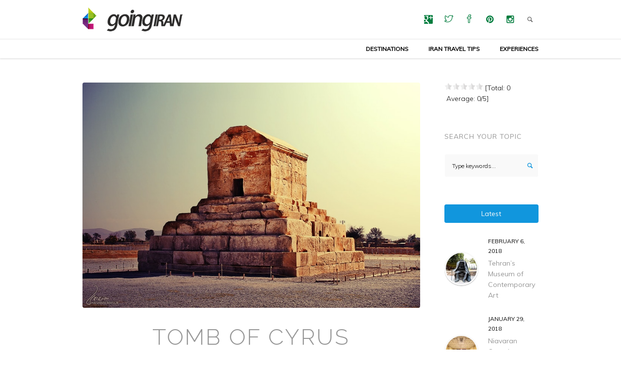

--- FILE ---
content_type: text/html; charset=UTF-8
request_url: http://goingiran.com/tomb-of-cyrus/
body_size: 14551
content:
<!DOCTYPE html>
<html lang="en-US" prefix="og: http://ogp.me/ns#" class="cmsmasters_html">
<head>
<meta charset="UTF-8" />
<meta name="viewport" content="width=device-width, initial-scale=1, maximum-scale=1" />
<meta name="google-site-verification" content="qCefXVJlZ5uJlc8H1eIWSCxbmeDAN-6SD_tLlTP5yn4" />
<meta name="format-detection" content="telephone=no" />
<link rel="profile" href="http://gmpg.org/xfn/11" />
<link rel="pingback" href="http://goingiran.com/xmlrpc.php" />
<title>TOMB OF CYRUS - goingIRAN</title>

<!-- This site is optimized with the Yoast SEO plugin v11.0 - https://yoast.com/wordpress/plugins/seo/ -->
<meta name="description" content="The Tomb of Cyrus is the burial place of Cyrus the Great of Persia. The tomb is located in Iran, at the Pasargadae World Heritage Site in Fars Province."/>
<link rel="canonical" href="http://goingiran.com/tomb-of-cyrus/" />
<meta property="og:locale" content="en_US" />
<meta property="og:type" content="article" />
<meta property="og:title" content="TOMB OF CYRUS - goingIRAN" />
<meta property="og:description" content="The Tomb of Cyrus is the burial place of Cyrus the Great of Persia. The tomb is located in Iran, at the Pasargadae World Heritage Site in Fars Province." />
<meta property="og:url" content="http://goingiran.com/tomb-of-cyrus/" />
<meta property="og:site_name" content="goingIRAN" />
<meta property="article:publisher" content="https://www.facebook.com/goingiran" />
<meta property="article:author" content="https://fb.com/goingiran" />
<meta property="article:tag" content="Tomb of Cyrus" />
<meta property="article:section" content="archive" />
<meta property="article:published_time" content="2015-07-09T17:46:26+00:00" />
<meta property="article:modified_time" content="2017-09-28T17:52:21+00:00" />
<meta property="og:updated_time" content="2017-09-28T17:52:21+00:00" />
<meta property="og:image" content="http://goingiran.com/wp-content/uploads/2015/07/tomb_cyrus_01.jpg" />
<meta property="og:image:width" content="900" />
<meta property="og:image:height" content="600" />
<meta name="twitter:card" content="summary_large_image" />
<meta name="twitter:description" content="The Tomb of Cyrus is the burial place of Cyrus the Great of Persia. The tomb is located in Iran, at the Pasargadae World Heritage Site in Fars Province." />
<meta name="twitter:title" content="TOMB OF CYRUS - goingIRAN" />
<meta name="twitter:site" content="@goingiran" />
<meta name="twitter:image" content="http://goingiran.com/wp-content/uploads/2015/07/tomb_cyrus_01.jpg" />
<meta name="twitter:creator" content="@goingiran" />
<script type='application/ld+json' class='yoast-schema-graph yoast-schema-graph--main'>{"@context":"https://schema.org","@graph":[{"@type":"WebSite","@id":"http://goingiran.com/#website","url":"http://goingiran.com/","name":"goingIRAN","publisher":{"@id":"http://goingiran.com/#organization"},"potentialAction":{"@type":"SearchAction","target":"http://goingiran.com/?s={search_term_string}","query-input":"required name=search_term_string"}},{"@type":"WebPage","@id":"http://goingiran.com/tomb-of-cyrus/#webpage","url":"http://goingiran.com/tomb-of-cyrus/","inLanguage":"en-US","name":"TOMB OF CYRUS - goingIRAN","isPartOf":{"@id":"http://goingiran.com/#website"},"image":{"@type":"ImageObject","@id":"http://goingiran.com/tomb-of-cyrus/#primaryimage","url":"http://goingiran.com/wp-content/uploads/2015/07/tomb_cyrus_01.jpg","caption":"Tomb of Great"},"primaryImageOfPage":{"@id":"http://goingiran.com/tomb-of-cyrus/#primaryimage"},"datePublished":"2015-07-09T17:46:26+00:00","dateModified":"2017-09-28T17:52:21+00:00","description":"The Tomb of Cyrus is the burial place of Cyrus the Great of Persia. The tomb is located in Iran, at the Pasargadae World Heritage Site in Fars Province.","breadcrumb":{"@id":"http://goingiran.com/tomb-of-cyrus/#breadcrumb"}},{"@type":"BreadcrumbList","@id":"http://goingiran.com/tomb-of-cyrus/#breadcrumb","itemListElement":[{"@type":"ListItem","position":1,"item":{"@type":"WebPage","@id":"http://goingiran.com/","url":"http://goingiran.com/","name":"Travel To Iran"}},{"@type":"ListItem","position":2,"item":{"@type":"WebPage","@id":"http://goingiran.com/blog/","url":"http://goingiran.com/blog/","name":"Travel to Iran"}},{"@type":"ListItem","position":3,"item":{"@type":"WebPage","@id":"http://goingiran.com/category/archive/","url":"http://goingiran.com/category/archive/","name":"archive"}},{"@type":"ListItem","position":4,"item":{"@type":"WebPage","@id":"http://goingiran.com/tomb-of-cyrus/","url":"http://goingiran.com/tomb-of-cyrus/","name":"TOMB OF CYRUS"}}]},{"@type":"Article","@id":"http://goingiran.com/tomb-of-cyrus/#article","isPartOf":{"@id":"http://goingiran.com/tomb-of-cyrus/#webpage"},"author":{"@id":"http://goingiran.com/author/goingira/#author","name":"goingIRAN"},"publisher":{"@id":"http://goingiran.com/#organization"},"headline":"TOMB OF CYRUS","datePublished":"2015-07-09T17:46:26+00:00","dateModified":"2017-09-28T17:52:21+00:00","commentCount":0,"mainEntityOfPage":"http://goingiran.com/tomb-of-cyrus/#webpage","image":{"@id":"http://goingiran.com/tomb-of-cyrus/#primaryimage"},"keywords":"Tomb of Cyrus","articleSection":"archive"},{"@type":"Person","@id":"http://goingiran.com/author/goingira/#author","name":"goingIRAN","image":{"@type":"ImageObject","@id":"http://goingiran.com/#personlogo","url":"http://0.gravatar.com/avatar/cf680bb8118a574da18a7009f1861d33?s=96&d=mm&r=g","caption":"goingIRAN"},"sameAs":["https://fb.com/goingiran","https://twitter.com/goingiran"]}]}</script>
<!-- / Yoast SEO plugin. -->

<link rel='dns-prefetch' href='//fonts.googleapis.com' />
<link rel='dns-prefetch' href='//s.w.org' />
<link rel="alternate" type="application/rss+xml" title="goingIRAN &raquo; Feed" href="http://goingiran.com/feed/" />
<link rel="alternate" type="application/rss+xml" title="goingIRAN &raquo; Comments Feed" href="http://goingiran.com/comments/feed/" />
<link rel="alternate" type="text/calendar" title="goingIRAN &raquo; iCal Feed" href="http://goingiran.com/events/?ical=1" />
<link rel="alternate" type="application/rss+xml" title="goingIRAN &raquo; TOMB OF CYRUS Comments Feed" href="http://goingiran.com/tomb-of-cyrus/feed/" />
<!-- This site uses the Google Analytics by MonsterInsights plugin v7.5.1 - Using Analytics tracking - https://www.monsterinsights.com/ -->
<!-- Note: MonsterInsights is not currently configured on this site. The site owner needs to authenticate with Google Analytics in the MonsterInsights settings panel. -->
<!-- No UA code set -->
<!-- / Google Analytics by MonsterInsights -->
		<script type="text/javascript">
			window._wpemojiSettings = {"baseUrl":"https:\/\/s.w.org\/images\/core\/emoji\/11\/72x72\/","ext":".png","svgUrl":"https:\/\/s.w.org\/images\/core\/emoji\/11\/svg\/","svgExt":".svg","source":{"concatemoji":"http:\/\/goingiran.com\/wp-includes\/js\/wp-emoji-release.min.js?ver=5.0.4"}};
			!function(a,b,c){function d(a,b){var c=String.fromCharCode;l.clearRect(0,0,k.width,k.height),l.fillText(c.apply(this,a),0,0);var d=k.toDataURL();l.clearRect(0,0,k.width,k.height),l.fillText(c.apply(this,b),0,0);var e=k.toDataURL();return d===e}function e(a){var b;if(!l||!l.fillText)return!1;switch(l.textBaseline="top",l.font="600 32px Arial",a){case"flag":return!(b=d([55356,56826,55356,56819],[55356,56826,8203,55356,56819]))&&(b=d([55356,57332,56128,56423,56128,56418,56128,56421,56128,56430,56128,56423,56128,56447],[55356,57332,8203,56128,56423,8203,56128,56418,8203,56128,56421,8203,56128,56430,8203,56128,56423,8203,56128,56447]),!b);case"emoji":return b=d([55358,56760,9792,65039],[55358,56760,8203,9792,65039]),!b}return!1}function f(a){var c=b.createElement("script");c.src=a,c.defer=c.type="text/javascript",b.getElementsByTagName("head")[0].appendChild(c)}var g,h,i,j,k=b.createElement("canvas"),l=k.getContext&&k.getContext("2d");for(j=Array("flag","emoji"),c.supports={everything:!0,everythingExceptFlag:!0},i=0;i<j.length;i++)c.supports[j[i]]=e(j[i]),c.supports.everything=c.supports.everything&&c.supports[j[i]],"flag"!==j[i]&&(c.supports.everythingExceptFlag=c.supports.everythingExceptFlag&&c.supports[j[i]]);c.supports.everythingExceptFlag=c.supports.everythingExceptFlag&&!c.supports.flag,c.DOMReady=!1,c.readyCallback=function(){c.DOMReady=!0},c.supports.everything||(h=function(){c.readyCallback()},b.addEventListener?(b.addEventListener("DOMContentLoaded",h,!1),a.addEventListener("load",h,!1)):(a.attachEvent("onload",h),b.attachEvent("onreadystatechange",function(){"complete"===b.readyState&&c.readyCallback()})),g=c.source||{},g.concatemoji?f(g.concatemoji):g.wpemoji&&g.twemoji&&(f(g.twemoji),f(g.wpemoji)))}(window,document,window._wpemojiSettings);
		</script>
		<style type="text/css">
img.wp-smiley,
img.emoji {
	display: inline !important;
	border: none !important;
	box-shadow: none !important;
	height: 1em !important;
	width: 1em !important;
	margin: 0 .07em !important;
	vertical-align: -0.1em !important;
	background: none !important;
	padding: 0 !important;
}
</style>
<link rel='stylesheet' id='wp-block-library-css'  href='http://goingiran.com/wp-includes/css/dist/block-library/style.min.css?x34641&amp;ver=5.0.4' type='text/css' media='all' />
<link rel='stylesheet' id='contact-form-7-css'  href='http://goingiran.com/wp-content/plugins/contact-form-7/includes/css/styles.css?x34641&amp;ver=5.1.1' type='text/css' media='all' />
<link rel='stylesheet' id='rs-plugin-settings-css'  href='http://goingiran.com/wp-content/plugins/revslider/public/assets/css/settings.css?x34641&amp;ver=5.3.1.5' type='text/css' media='all' />
<style id='rs-plugin-settings-inline-css' type='text/css'>
.tp-caption a{color:#ff7302;text-shadow:none;-webkit-transition:all 0.2s ease-out;-moz-transition:all 0.2s ease-out;-o-transition:all 0.2s ease-out;-ms-transition:all 0.2s ease-out}.tp-caption a:hover{color:#ffa902}
</style>
<link rel='stylesheet' id='yasrcss-css'  href='http://goingiran.com/wp-content/plugins/yet-another-stars-rating/css/yasr.css?x34641&amp;ver=1.9.3' type='text/css' media='all' />
<style id='yasrcss-inline-css' type='text/css'>

		.star-rating {
            background-image: url("http://goingiran.com/wp-content/plugins/yet-another-stars-rating/img/star_2.svg");
        }
        .star-rating .star-value {
            background: url("http://goingiran.com/wp-content/plugins/yet-another-stars-rating/img/star_3.svg") ;
        }
	
</style>
<link rel='stylesheet' id='dashicons-css'  href='http://goingiran.com/wp-includes/css/dashicons.min.css?x34641&amp;ver=5.0.4' type='text/css' media='all' />
<link rel='stylesheet' id='yasrcsslightscheme-css'  href='http://goingiran.com/wp-content/plugins/yet-another-stars-rating/css/yasr-table-light.css?x34641&amp;ver=1.9.3' type='text/css' media='all' />
<link rel='stylesheet' id='theme-style-css'  href='http://goingiran.com/wp-content/themes/travel-time/style.css?x34641&amp;ver=1.0.0' type='text/css' media='screen, print' />
<link rel='stylesheet' id='theme-adapt-css'  href='http://goingiran.com/wp-content/themes/travel-time/css/adaptive.css?x34641&amp;ver=1.0.0' type='text/css' media='screen, print' />
<link rel='stylesheet' id='theme-retina-css'  href='http://goingiran.com/wp-content/themes/travel-time/css/retina.css?x34641&amp;ver=1.0.0' type='text/css' media='screen' />
<link rel='stylesheet' id='theme-icons-css'  href='http://goingiran.com/wp-content/themes/travel-time/css/fontello.css?x34641&amp;ver=1.0.0' type='text/css' media='screen' />
<link rel='stylesheet' id='theme-icons-custom-css'  href='http://goingiran.com/wp-content/themes/travel-time/css/fontello-custom.css?x34641&amp;ver=1.0.0' type='text/css' media='screen' />
<link rel='stylesheet' id='animate-css'  href='http://goingiran.com/wp-content/themes/travel-time/css/animate.css?x34641&amp;ver=1.0.0' type='text/css' media='screen' />
<link rel='stylesheet' id='theme-cmsmasters-events-style-css'  href='http://goingiran.com/wp-content/themes/travel-time/css/cmsmasters-events-style.css?x34641&amp;ver=1.0.0' type='text/css' media='screen' />
<link rel='stylesheet' id='theme-cmsmasters-events-adaptive-css'  href='http://goingiran.com/wp-content/themes/travel-time/css/cmsmasters-events-adaptive.css?x34641&amp;ver=1.0.0' type='text/css' media='screen' />
<link rel='stylesheet' id='ilightbox-css'  href='http://goingiran.com/wp-content/themes/travel-time/css/ilightbox.css?x34641&amp;ver=2.2.0' type='text/css' media='screen' />
<link rel='stylesheet' id='ilightbox-skin-dark-css'  href='http://goingiran.com/wp-content/themes/travel-time/css/ilightbox-skins/dark-skin.css?x34641&amp;ver=2.2.0' type='text/css' media='screen' />
<link rel='stylesheet' id='theme-fonts-schemes-css'  href='http://goingiran.com/wp-content/uploads/cmsmasters_styles/travel-time.css?x34641&amp;ver=1.0.0' type='text/css' media='screen' />
<!--[if lte IE 9]>
<link rel='stylesheet' id='theme-fonts-css'  href='http://goingiran.com/wp-content/uploads/cmsmasters_styles/travel-time_fonts.css?x34641&amp;ver=1.0.0' type='text/css' media='screen' />
<![endif]-->
<!--[if lte IE 9]>
<link rel='stylesheet' id='theme-schemes-primary-css'  href='http://goingiran.com/wp-content/uploads/cmsmasters_styles/travel-time_colors_primary.css?x34641&amp;ver=1.0.0' type='text/css' media='screen' />
<![endif]-->
<!--[if lte IE 9]>
<link rel='stylesheet' id='theme-schemes-secondary-css'  href='http://goingiran.com/wp-content/uploads/cmsmasters_styles/travel-time_colors_secondary.css?x34641&amp;ver=1.0.0' type='text/css' media='screen' />
<![endif]-->
<!--[if lt IE 9]>
<link rel='stylesheet' id='theme-ie-css'  href='http://goingiran.com/wp-content/themes/travel-time/css/ie.css?x34641&amp;ver=1.0.0' type='text/css' media='screen' />
<![endif]-->
<link rel='stylesheet' id='cmsmasters-google-fonts-css'  href='//fonts.googleapis.com/css?family=Raleway%3A300%2C400%2C500%2C600%2C700%7CMuli%3A400%2C300italic%2C400italic%2C300&#038;ver=5.0.4' type='text/css' media='all' />
<link rel='stylesheet' id='newsletter-css'  href='http://goingiran.com/wp-content/plugins/newsletter/style.css?x34641&amp;ver=5.9.2' type='text/css' media='all' />
<script src="http://goingiran.com/?x34641&amp;w3tc_minify=da446.js"></script>






<link rel='https://api.w.org/' href='http://goingiran.com/wp-json/' />
<link rel="EditURI" type="application/rsd+xml" title="RSD" href="http://goingiran.com/xmlrpc.php?rsd" />
<link rel="wlwmanifest" type="application/wlwmanifest+xml" href="http://goingiran.com/wp-includes/wlwmanifest.xml" /> 
<meta name="generator" content="WordPress 5.0.4" />
<link rel='shortlink' href='http://goingiran.com/?p=925' />
<link rel="alternate" type="application/json+oembed" href="http://goingiran.com/wp-json/oembed/1.0/embed?url=http%3A%2F%2Fgoingiran.com%2Ftomb-of-cyrus%2F" />
<link rel="alternate" type="text/xml+oembed" href="http://goingiran.com/wp-json/oembed/1.0/embed?url=http%3A%2F%2Fgoingiran.com%2Ftomb-of-cyrus%2F&#038;format=xml" />
<!-- Analytics by WP-Statistics v12.6.3 - https://wp-statistics.com/ -->
<!-- Markup (JSON-LD) structured in schema.org ver.4.6.5 START -->
<script type="application/ld+json">
{
    "@context": "http://schema.org",
    "@type": "Article",
    "mainEntityOfPage": {
        "@type": "WebPage",
        "@id": "http://goingiran.com/tomb-of-cyrus/"
    },
    "headline": "TOMB OF CYRUS",
    "datePublished": "2015-07-09T17:46:26+0000",
    "dateModified": "2017-09-28T17:52:21+0000",
    "author": {
        "@type": "Person",
        "name": "goingIRAN"
    },
    "description": "    All About Tomb of Cyrus and Pasargadea | Tomb of CyrusCyrus the Great, one of the biggest and most renowne",
    "image": {
        "@type": "ImageObject",
        "url": "http://goingiran.com/wp-content/uploads/2015/07/tomb_cyrus_01.jpg",
        "width": 900,
        "height": 600
    },
    "publisher": {
        "@type": "Organization",
        "name": "goingIRAN",
        "logo": {
            "@type": "ImageObject",
            "url": "http://goingiran.com/wp-content/uploads/2016/12/goingiran_logo-small.png",
            "width": 207,
            "height": 50
        }
    }
}
</script>
<!-- Markup (JSON-LD) structured in schema.org END -->
<meta name="tec-api-version" content="v1"><meta name="tec-api-origin" content="http://goingiran.com"><link rel="https://theeventscalendar.com/" href="http://goingiran.com/wp-json/tribe/events/v1/" /><style type="text/css">
	.header_top {
		height : 32px;
	}
	
	.header_mid {
		height : 80px;
	}
	
	.header_bot {
		height : 40px;
	}
	
	#page.cmsmasters_heading_after_header #middle, 
	#page.cmsmasters_heading_under_header #middle .headline .headline_outer {
		padding-top : 80px;
	}
	
	#page.cmsmasters_heading_after_header.enable_header_top #middle, 
	#page.cmsmasters_heading_under_header.enable_header_top #middle .headline .headline_outer {
		padding-top : 112px;
	}
	
	#page.cmsmasters_heading_after_header.enable_header_bottom #middle, 
	#page.cmsmasters_heading_under_header.enable_header_bottom #middle .headline .headline_outer {
		padding-top : 120px;
	}
	
	#page.cmsmasters_heading_after_header.enable_header_top.enable_header_bottom #middle, 
	#page.cmsmasters_heading_under_header.enable_header_top.enable_header_bottom #middle .headline .headline_outer {
		padding-top : 152px;
	}
	
	@media only screen and (max-width: 1024px) {
		.header_top,
		.header_mid,
		.header_bot {
			height : auto;
		}
		
		.header_mid .header_mid_inner > div {
			height : 80px;
		}
		
		.header_bot .header_bot_inner > div {
			height : 40px;
		}
		
		#page.cmsmasters_heading_after_header #middle, 
		#page.cmsmasters_heading_under_header #middle .headline .headline_outer, 
		#page.cmsmasters_heading_after_header.enable_header_top #middle, 
		#page.cmsmasters_heading_under_header.enable_header_top #middle .headline .headline_outer, 
		#page.cmsmasters_heading_after_header.enable_header_bottom #middle, 
		#page.cmsmasters_heading_under_header.enable_header_bottom #middle .headline .headline_outer, 
		#page.cmsmasters_heading_after_header.enable_header_top.enable_header_bottom #middle, 
		#page.cmsmasters_heading_under_header.enable_header_top.enable_header_bottom #middle .headline .headline_outer {
			padding-top : 0 !important;
		}
	}
	
	@media only screen and (max-width: 768px) {
		.header_mid .header_mid_inner > div, 
		.header_bot .header_bot_inner > div {
			height:auto;
		}
		
		#header .header_bot .resp_bot_nav_wrap {
			height : 40px;
		}
	}
.cmsmasters_button_align_center_custom {
	text-align:center;
}
.cmsmasters_button_align_center_custom > div {
	float:none !important;
	display:inline-block;
	padding:10px;
}

@media only screen and (max-width: 540px) {
	#cmsmasters_contact_google_map .google_map {
		height:250px;
	}
}
	
	a.cmsmasters_cat_237 {
		color:#24c358;
	}	

	
	#page .cmsmasters_social_icon_color.cmsmasters_social_icon_1 {
		color:#017c3f;
	}
	
	
	#page .cmsmasters_social_icon_color.cmsmasters_social_icon_2 {
		color:#093503;
	}
	
	
	#page .cmsmasters_social_icon_color.cmsmasters_social_icon_2:hover {
		color:#0999ed;
	}
	
	#page .cmsmasters_social_icon_color.cmsmasters_social_icon_3 {
		color:#ffffff;
	}
	
	
	#page .cmsmasters_social_icon_color.cmsmasters_social_icon_3:hover {
		color:#ff0a0a;
	}
	
	#page .cmsmasters_social_icon_color.cmsmasters_social_icon_5 {
		color:#a00198;
	}
	
	
	#page .cmsmasters_social_icon_color.cmsmasters_social_icon_5:hover {
		color:#8408ad;
	}</style><meta name="generator" content="Powered by Slider Revolution 5.3.1.5 - responsive, Mobile-Friendly Slider Plugin for WordPress with comfortable drag and drop interface." />
<link rel="icon" href="http://goingiran.com/wp-content/uploads/2015/05/cropped-logo-32x32.png" sizes="32x32" />
<link rel="icon" href="http://goingiran.com/wp-content/uploads/2015/05/cropped-logo-192x192.png" sizes="192x192" />
<link rel="apple-touch-icon-precomposed" href="http://goingiran.com/wp-content/uploads/2015/05/cropped-logo-180x180.png" />
<meta name="msapplication-TileImage" content="http://goingiran.com/wp-content/uploads/2015/05/cropped-logo-270x270.png" />
<script>
  (function(i,s,o,g,r,a,m){i['GoogleAnalyticsObject']=r;i[r]=i[r]||function(){
  (i[r].q=i[r].q||[]).push(arguments)},i[r].l=1*new Date();a=s.createElement(o),
  m=s.getElementsByTagName(o)[0];a.async=1;a.src=g;m.parentNode.insertBefore(a,m)
  })(window,document,'script','https://www.google-analytics.com/analytics.js','ga');

  ga('create', 'UA-49726262-1', 'auto');
  ga('send', 'pageview');

</script>
</head>
<body class="post-template-default single single-post postid-925 single-format-standard tribe-no-js">
	
<!-- _________________________ Start Page _________________________ -->
<div id="page" class="csstransition cmsmasters_liquid fixed_header enable_header_bottom enable_header_right cmsmasters_heading_after_header hfeed site">

<!-- _________________________ Start Main _________________________ -->
<div id="main">
	
<!-- _________________________ Start Header _________________________ -->
<header id="header">
	<div class="header_mid" data-height="80"><div class="header_mid_outer"><div class="header_mid_inner"><div class="logo_wrap">
<style type="text/css">
	.header_mid .header_mid_inner .logo_wrap {
		width : 207px;
	}
</style>
<a href="http://goingiran.com/" title="goingIRAN" class="logo">
	<img src="http://goingiran.com/wp-content/uploads/2016/12/goingiran_logo-small.png" alt="goingIRAN" />
<style type="text/css">
	.header_mid_inner .logo .logo_retina {
		width : 75px;
		max-width : 75px;
	}
</style>
<img class="logo_retina" src="http://goingiran.com/wp-content/uploads/2015/05/logo.png" alt="goingIRAN" width="75" height="75" /></a>
</div><div class="search_wrap"><div class="search_wrap_inner">
<div class="search_bar_wrap">
	<form method="get" action="http://goingiran.com/">
		<p class="search_field">
			<input name="s" placeholder="Type keywords..." value="" type="search" />
		</p>
		<p class="search_button">
			<button type="submit" class="cmsmasters_theme_icon_search"></button>
		</p>
	</form>
</div>

</div></div>
<div class="social_wrap">
	<div class="social_wrap_inner">
		<ul>
			<li>
				<a href="https://plus.google.com/112883117340853014981" class="cmsmasters_social_icon cmsmasters_social_icon_1 cmsmasters-icon-custom-googleplus-rect cmsmasters_social_icon_color" title="googleplus" target="_blank"></a>
			</li>
			<li>
				<a href="https://www.Twitter.com/goingiran/Twitter" class="cmsmasters_social_icon cmsmasters_social_icon_2 cmsmasters-icon-twitter-3 cmsmasters_social_icon_color" title="Twitter" target="_blank"></a>
			</li>
			<li>
				<a href="https://www.facebook.com/goingiran/Twitter" class="cmsmasters_social_icon cmsmasters_social_icon_3 cmsmasters-icon-facebook-3 cmsmasters_social_icon_color" title="Facebook" target="_blank"></a>
			</li>
			<li>
				<a href="https://www.pinterest.com/goingiran/" class="cmsmasters_social_icon cmsmasters_social_icon_4 cmsmasters-icon-pinterest-circled" title="Pinterest" target="_blank"></a>
			</li>
			<li>
				<a href="https://www.instagram.com/goingiran/" class="cmsmasters_social_icon cmsmasters_social_icon_5 cmsmasters-icon-instagram cmsmasters_social_icon_color" title="Instagram" target="_blank"></a>
			</li>
		</ul>
	</div>
</div></div></div></div><div class="header_bot" data-height="40"><div class="header_bot_outer"><div class="header_bot_inner"><div class="resp_bot_nav_wrap"><div class="resp_bot_nav_outer"><a class="responsive_nav resp_bot_nav cmsmasters_theme_icon_resp_nav" href="javascript:void(0);"></a></div></div><!-- _________________________ Start Navigation _________________________ --><div class="bot_nav_wrap"><nav><div class="menu-goingiran-primary-container"><ul id="navigation" class="bot_nav navigation"><li id="menu-item-2066" class="menu-item menu-item-type-taxonomy menu-item-object-category menu-item-has-children menu-item-2066 menu-item-depth-0"><a title="Iran touristic cities" href="http://goingiran.com/category/destination/"><span class="nav_item_wrap"><span class="nav_title">DESTINATIONS</span></span></a>
<ul class="sub-menu">
	<li id="menu-item-2097" class="menu-item menu-item-type-taxonomy menu-item-object-category menu-item-2097 menu-item-depth-1"><a href="http://goingiran.com/category/tehran/"><span class="nav_item_wrap"><span class="nav_title">Tehran</span></span></a>	</li>
	<li id="menu-item-2087" class="menu-item menu-item-type-taxonomy menu-item-object-category menu-item-2087 menu-item-depth-1"><a href="http://goingiran.com/category/isfahan/"><span class="nav_item_wrap"><span class="nav_title">Isfahan</span></span></a>	</li>
	<li id="menu-item-2095" class="menu-item menu-item-type-taxonomy menu-item-object-category menu-item-2095 menu-item-depth-1"><a href="http://goingiran.com/category/shiraz/"><span class="nav_item_wrap"><span class="nav_title">Shiraz</span></span></a>	</li>
	<li id="menu-item-2088" class="menu-item menu-item-type-taxonomy menu-item-object-category menu-item-2088 menu-item-depth-1"><a href="http://goingiran.com/category/kashan/"><span class="nav_item_wrap"><span class="nav_title">Kashan</span></span></a>	</li>
	<li id="menu-item-2083" class="menu-item menu-item-type-taxonomy menu-item-object-category menu-item-2083 menu-item-depth-1"><a href="http://goingiran.com/category/ardabil/"><span class="nav_item_wrap"><span class="nav_title">Ardabil</span></span></a>	</li>
	<li id="menu-item-2098" class="menu-item menu-item-type-taxonomy menu-item-object-category menu-item-2098 menu-item-depth-1"><a href="http://goingiran.com/category/yazd/"><span class="nav_item_wrap"><span class="nav_title">Yazd</span></span></a>	</li>
	<li id="menu-item-2084" class="menu-item menu-item-type-taxonomy menu-item-object-category menu-item-2084 menu-item-depth-1"><a href="http://goingiran.com/category/gilan/"><span class="nav_item_wrap"><span class="nav_title">Gilan</span></span></a>	</li>
	<li id="menu-item-2085" class="menu-item menu-item-type-taxonomy menu-item-object-category menu-item-2085 menu-item-depth-1"><a href="http://goingiran.com/category/gorgan/"><span class="nav_item_wrap"><span class="nav_title">Gorgan</span></span></a>	</li>
	<li id="menu-item-2086" class="menu-item menu-item-type-taxonomy menu-item-object-category menu-item-2086 menu-item-depth-1"><a href="http://goingiran.com/category/hamadan/"><span class="nav_item_wrap"><span class="nav_title">Hamadan</span></span></a>	</li>
	<li id="menu-item-2089" class="menu-item menu-item-type-taxonomy menu-item-object-category menu-item-2089 menu-item-depth-1"><a href="http://goingiran.com/category/kerman/"><span class="nav_item_wrap"><span class="nav_title">Kerman</span></span></a>	</li>
	<li id="menu-item-2090" class="menu-item menu-item-type-taxonomy menu-item-object-category menu-item-2090 menu-item-depth-1"><a href="http://goingiran.com/category/kermanshah/"><span class="nav_item_wrap"><span class="nav_title">Kermanshah</span></span></a>	</li>
	<li id="menu-item-2091" class="menu-item menu-item-type-taxonomy menu-item-object-category menu-item-2091 menu-item-depth-1"><a href="http://goingiran.com/category/khuzestan/"><span class="nav_item_wrap"><span class="nav_title">Khuzestan</span></span></a>	</li>
	<li id="menu-item-2092" class="menu-item menu-item-type-taxonomy menu-item-object-category menu-item-2092 menu-item-depth-1"><a href="http://goingiran.com/category/kish/"><span class="nav_item_wrap"><span class="nav_title">Kish</span></span></a>	</li>
	<li id="menu-item-2094" class="menu-item menu-item-type-taxonomy menu-item-object-category menu-item-2094 menu-item-depth-1"><a href="http://goingiran.com/category/mashhad/"><span class="nav_item_wrap"><span class="nav_title">Mashhad</span></span></a>	</li>
</ul>
</li>
<li id="menu-item-2116" class="menu-item menu-item-type-taxonomy menu-item-object-category menu-item-has-children menu-item-2116 menu-item-depth-0"><a href="http://goingiran.com/category/iran-travel-tips/"><span class="nav_item_wrap"><span class="nav_title">IRAN TRAVEL TIPS</span></span></a>
<ul class="sub-menu">
	<li id="menu-item-3495" class="menu-item menu-item-type-post_type menu-item-object-post menu-item-3495 menu-item-depth-1"><style type="text/css"> .navigation .menu-item-3495 > a {color:#939393;} </style><a title="Internet Access in Iran" href="http://goingiran.com/internet-access-in-iran/"><span class="nav_item_wrap"><span class="nav_title">Internet Access in Iran</span><span class="nav_tag">New</span></span></a>	</li>
	<li id="menu-item-2117" class="menu-item menu-item-type-post_type menu-item-object-post menu-item-2117 menu-item-depth-1"><a href="http://goingiran.com/acuiring-an-iranian-visa/"><span class="nav_item_wrap"><span class="nav_title">Obtaining a visa</span></span></a>	</li>
	<li id="menu-item-2119" class="menu-item menu-item-type-post_type menu-item-object-post menu-item-2119 menu-item-depth-1"><a href="http://goingiran.com/dress/"><span class="nav_item_wrap"><span class="nav_title">Dress code</span></span></a>	</li>
	<li id="menu-item-2181" class="menu-item menu-item-type-taxonomy menu-item-object-category menu-item-2181 menu-item-depth-1"><a href="http://goingiran.com/category/curreny-financial-information/"><span class="nav_item_wrap"><span class="nav_title">Currency &#038; Finances</span></span></a>	</li>
	<li id="menu-item-2120" class="menu-item menu-item-type-post_type menu-item-object-post menu-item-2120 menu-item-depth-1"><a href="http://goingiran.com/public-holidays/"><span class="nav_item_wrap"><span class="nav_title">Public holidays</span></span></a>	</li>
	<li id="menu-item-2118" class="menu-item menu-item-type-post_type menu-item-object-post menu-item-2118 menu-item-depth-1"><a href="http://goingiran.com/cuisine/"><span class="nav_item_wrap"><span class="nav_title">Cuisine</span></span></a>	</li>
	<li id="menu-item-2189" class="menu-item menu-item-type-taxonomy menu-item-object-category menu-item-2189 menu-item-depth-1"><a href="http://goingiran.com/category/useful-tips/"><span class="nav_item_wrap"><span class="nav_title">Useful tips</span></span></a>	</li>
	<li id="menu-item-2183" class="menu-item menu-item-type-taxonomy menu-item-object-category menu-item-2183 menu-item-depth-1"><a href="http://goingiran.com/category/iran-travel-tips/"><span class="nav_item_wrap"><span class="nav_title">Iran travel tips</span></span></a>	</li>
	<li id="menu-item-2184" class="menu-item menu-item-type-taxonomy menu-item-object-category menu-item-2184 menu-item-depth-1"><a href="http://goingiran.com/category/language/"><span class="nav_item_wrap"><span class="nav_title">Language</span></span></a>	</li>
	<li id="menu-item-2182" class="menu-item menu-item-type-taxonomy menu-item-object-category menu-item-2182 menu-item-depth-1"><a href="http://goingiran.com/category/geography/"><span class="nav_item_wrap"><span class="nav_title">Geography</span></span></a>	</li>
	<li id="menu-item-2185" class="menu-item menu-item-type-taxonomy menu-item-object-category menu-item-2185 menu-item-depth-1"><a href="http://goingiran.com/category/weather/"><span class="nav_item_wrap"><span class="nav_title">Weather</span></span></a>	</li>
</ul>
</li>
<li id="menu-item-2107" class="menu-item menu-item-type-taxonomy menu-item-object-category menu-item-has-children menu-item-2107 menu-item-depth-0"><a href="http://goingiran.com/category/experiences-of-iran/"><span class="nav_item_wrap"><span class="nav_title">EXPERIENCES</span></span></a>
<ul class="sub-menu">
	<li id="menu-item-2179" class="menu-item menu-item-type-taxonomy menu-item-object-category menu-item-2179 menu-item-depth-1"><a href="http://goingiran.com/category/top-exprience/"><span class="nav_item_wrap"><span class="nav_title">Top experiences</span></span></a>	</li>
	<li id="menu-item-2174" class="menu-item menu-item-type-taxonomy menu-item-object-category menu-item-2174 menu-item-depth-1"><a href="http://goingiran.com/category/cultural-tourism/"><span class="nav_item_wrap"><span class="nav_title">Cultural</span></span></a>	</li>
	<li id="menu-item-2173" class="menu-item menu-item-type-taxonomy menu-item-object-category menu-item-2173 menu-item-depth-1"><a href="http://goingiran.com/category/adventure-tourism/"><span class="nav_item_wrap"><span class="nav_title">Adventures</span></span></a>	</li>
	<li id="menu-item-2175" class="menu-item menu-item-type-taxonomy menu-item-object-category menu-item-2175 menu-item-depth-1"><a href="http://goingiran.com/category/ecotourism/"><span class="nav_item_wrap"><span class="nav_title">Eco-areas</span></span></a>	</li>
	<li id="menu-item-2178" class="menu-item menu-item-type-taxonomy menu-item-object-category menu-item-2178 menu-item-depth-1"><a href="http://goingiran.com/category/rural-tourism/"><span class="nav_item_wrap"><span class="nav_title">Rural areas</span></span></a>	</li>
	<li id="menu-item-2177" class="menu-item menu-item-type-taxonomy menu-item-object-category menu-item-2177 menu-item-depth-1"><a href="http://goingiran.com/category/nomads-of-iran/"><span class="nav_item_wrap"><span class="nav_title">Nomadic life</span></span></a>	</li>
	<li id="menu-item-2176" class="menu-item menu-item-type-taxonomy menu-item-object-category menu-item-2176 menu-item-depth-1"><a href="http://goingiran.com/category/museum/"><span class="nav_item_wrap"><span class="nav_title">Museums</span></span></a>	</li>
	<li id="menu-item-2180" class="menu-item menu-item-type-taxonomy menu-item-object-category menu-item-2180 menu-item-depth-1"><a href="http://goingiran.com/category/unesco-registered-sites/"><span class="nav_item_wrap"><span class="nav_title">UNESCO registered sites</span></span></a>	</li>
</ul>
</li>
</ul></div><div class="cl"></div></nav></div><!-- _________________________ Finish Navigation _________________________ --></div></div></div></header>
<!-- _________________________ Finish Header _________________________ -->

	
<!-- _________________________ Start Middle _________________________ -->
<div id="middle">
<style type="text/css">.headline_outer {
				background-image:url(http://goingiran.com/wp-content/uploads/2017/02/Goingiran-Other-Page-Heather.jpg);
				background-repeat:no-repeat;
				background-attachment:scroll;
				background-size:cover;
			}.headline_color {
				background-color:rgba(0,0,0,0.45);
			}
			.headline_aligner {
				min-height:330px;
			}
		</style>
		<div class="headline cmsmasters_color_scheme_default">
			<div class="headline_outer cmsmasters_headline_disabled">
				<div class="headline_color"></div></div>
		</div><div class="middle_inner">
<div class="content_wrap r_sidebar">

<!--_________________________ Start Content _________________________ -->
<div class="content entry">
	<div class="blog opened-article">

<!--_________________________ Start Standard Article _________________________ -->

<article id="post-925" class="cmsmasters_open_post post-925 post type-post status-publish format-standard has-post-thumbnail hentry category-archive tag-tomb-of-cyrus">
	<figure class="cmsmasters_img_wrap"><a href="http://goingiran.com/wp-content/uploads/2015/07/tomb_cyrus_01.jpg" title="TOMB OF CYRUS" rel="ilightbox[img_925_5cb8c5d817c74]" class="cmsmasters_img_link"><img width="860" height="573" src="http://goingiran.com/wp-content/uploads/2015/07/tomb_cyrus_01.jpg" class=" wp-post-image" alt="TOMB OF CYRUS" title="TOMB OF CYRUS" srcset="http://goingiran.com/wp-content/uploads/2015/07/tomb_cyrus_01.jpg 900w, http://goingiran.com/wp-content/uploads/2015/07/tomb_cyrus_01-300x200.jpg 300w, http://goingiran.com/wp-content/uploads/2015/07/tomb_cyrus_01-600x400.jpg 600w" sizes="(max-width: 860px) 100vw, 860px" /></a></figure><header class="cmsmasters_post_header entry-header"><h1 class="cmsmasters_post_title entry-title">TOMB OF CYRUS</h1></header><div class="cmsmasters_post_cont_wrap"><div class="cmsmasters_post_cont_info_top entry-meta"><span class="cmsmasters_post_date cmsmasters_theme_icon_date"><abbr class="published" title="July 9, 2015">July 9, 2015</abbr><abbr class="dn date updated" title="September 28, 2017">September 28, 2017</abbr></span><span class="cmsmasters_likes cmsmasters_post_likes"><a href="#" onclick="cmsmasters_like(925); return false;" id="cmsmastersLike-925" class="cmsmastersLike cmsmasters_theme_icon_like"><span>1</span> Likes</a></span><span class="cmsmasters_comments cmsmasters_post_comments"><a class="cmsmasters_theme_icon_comment" href="http://goingiran.com/tomb-of-cyrus/#respond" title="Comment on TOMB OF CYRUS"><span>0 Comments</span></a></span></div><div class="cmsmasters_post_cont_info entry-meta"><span class="cmsmasters_post_author">by <a href="http://goingiran.com/author/goingira/" title="Posts by goingIRAN" class="vcard author"><span class="fn" rel="author">goingIRAN</span></a></span><span class="cmsmasters_post_category">in <a href="http://goingiran.com/category/archive/" class="cmsmasters_cat_color cmsmasters_cat_341" rel="category tag">archive</a></span></div><div class="cmsmasters_post_content entry-content"><style type="text/css"></style><h2><strong><em>    All About Tomb of Cyrus and Pasargadea</em> | <a href="http://goingiran.com/tomb-of-cyrus-pasargadae-shiraz/">Tomb of Cyrus</a></strong></h2>
<p>Cyrus the Great, one of the <strong>biggest and most renowned</strong> Persian founders of the Achaemenid Empire. The spring of <strong>539 BC</strong>, he was able to take control of the <strong>city of Babel</strong>; without war or a drop of blood being shed.</p>
<p>Many of the artistic masterpieces commissioned by<strong> Cyrus the Great</strong> still exist to this day and can be found in Iran and in the <strong>biggest museums</strong> around the world.</p>
<h3><strong><em>    Recommended Reads</em> | <a title="INTERNET ACCESS IN IRAN" href="http://goingiran.com/internet-access-in-iran/">Internet Access in Iran</a></strong></h3>
<p>&nbsp;</p>
<p>&nbsp;</p>
<p><strong>City/Town:</strong> Shiraz<br />
<strong>Address:</strong> , <strong>Kurd Shol</strong>, Sa’adat Shahr- Safashahr Expy., Saadat Shahr Town<br />
<strong>Neighborhood:</strong> Toll-e Takht<br />
<strong>Operating Days:</strong> Every days</p>
<p>&nbsp;</p>
<p><iframe style="border: 0;" src="https://www.google.com/maps/embed?pb=!1m14!1m8!1m3!1d13793.724104325665!2d53.16734659287963!3d30.19624315572554!3m2!1i1024!2i768!4f13.1!3m3!1m2!1s0x0000000000000000%3A0xf191f6feff0fd865!2sTomb+of+Cyrus+the+Great!5e0!3m2!1sde!2sus!4v1436463578824" width="600" height="450" frameborder="0" allowfullscreen="allowfullscreen"></iframe></p>
<p><em>Source: <a href="http://en.wikipedia.org/wiki/Tomb_of_Cyrus">Link</a></em></p>
</div><footer class="cmsmasters_post_footer entry-meta"><span class="cmsmasters_post_tags"> <a href="http://goingiran.com/tag/tomb-of-cyrus/" rel="tag">Tomb of Cyrus</a></span></footer><aside class="post_nav"><span class="cmsmasters_prev_post"><span>Previous</span><a href="http://goingiran.com/history-of-the-persian-language/" rel="prev">History of the Persian Language</a></span><span class="cmsmasters_next_post"><span>Next</span><a href="http://goingiran.com/mashhad/" rel="next">Mashhad</a></span></aside></div>	
</article>
<!--_________________________ Finish Standard Article _________________________ -->

<aside class="share_posts">
		<h4 class="share_posts_title">SHare this post on:</h4>
		<div class="share_posts_inner">
			<a href="https://www.facebook.com/sharer/sharer.php?display=popup&u=http%3A%2F%2Fgoingiran.com%2Ftomb-of-cyrus%2F">Facebook</a>
			<a href="https://plus.google.com/share?url=http%3A%2F%2Fgoingiran.com%2Ftomb-of-cyrus%2F">Google+</a>
			<a href="https://twitter.com/intent/tweet?text=Check+out+%27TOMB+OF+CYRUS%27+on+goingIRAN+website&url=http%3A%2F%2Fgoingiran.com%2Ftomb-of-cyrus%2F">Twitter</a>
			<a href="https://pinterest.com/pin/create/button/?url=http%3A%2F%2Fgoingiran.com%2Ftomb-of-cyrus%2F&media=http%3A%2F%2Fgoingiran.com%2Fwp-content%2Fthemes%2Ftravel-time%2Fimg%2Flogo.png&description=TOMB OF CYRUS">Pinterest</a>
		</div>
	</aside>
<aside class="cmsmasters_single_slider">
			<h4 class="cmsmasters_single_slider_title">More posts</h4><div class="cmsmasters_single_slider_inner">
					<script type="text/javascript">
						jQuery(document).ready(function () { 
							var container = jQuery('.cmsmasters_single_slider_wrap'), 
								containerWidth = container.width(), 
								contentWrap = container.closest('.content_wrap'), 
								firstPost = container.find('.cmsmasters_single_slider_item'), 
								postMinWidth = Number(firstPost.css('minWidth').replace('px', '')), 
								postThreeColumns = (postMinWidth * 4) - 1, 
								postTwoColumns = (postMinWidth * 3) - 1, 
								postOneColumns = (postMinWidth * 2) - 1, 
								itemsNumber = 2;
							
							
							if (contentWrap.hasClass('fullwidth')) {
								itemsNumber = 3;
							} else if (contentWrap.hasClass('r_sidebar') || contentWrap.hasClass('l_sidebar')) {
								itemsNumber = 3;
							}
							
							
							jQuery('.cmsmasters_single_slider_wrap').owlCarousel( {
								items : 				itemsNumber, 
								itemsDesktop : 			false, 
								itemsDesktopSmall : 	[postThreeColumns, 3], 
								itemsTablet : 			[postTwoColumns, 2], 
								itemsMobile : 			[postOneColumns, 1], 
								transitionStyle : 		false, 
								rewindNav : 			true, 
								slideSpeed : 			200, 
								paginationSpeed : 		800, 
								rewindSpeed : 			1000, 
								autoPlay : 				6000, 
								stopOnHover : 			true, 
								autoHeight : 			true, 
								addClassActive : 		true, 
								responsiveBaseWidth : 	'.cmsmasters_single_slider_wrap', 
								pagination : 			false, 
								navigation : 			false, 
								navigationText : [ 
									'<span class="cmsmasters_prev_arrow"><span></span></span>', 
									'<span class="cmsmasters_next_arrow"><span></span></span>' 
								] 
							} );
						} );	
					</script>
					<div class="cmsmasters_single_slider_wrap cmsmasters_owl_slider"><div class="cmsmasters_single_slider_item">
									<div class="cmsmasters_single_slider_item_outer"><figure class="cmsmasters_img_wrap"><a href="http://goingiran.com/tehran-museum-of-contemporary-art/" title="Tehran’s Museum of Contemporary Art" class="cmsmasters_img_link preloader"><img width="580" height="378" src="http://goingiran.com/wp-content/uploads/2018/02/goingIRAN-Tehran-Contemporary-art-4-580x378.jpg" class="full-width wp-post-image" alt="Tehran’s Museum of Contemporary Art" title="Tehran’s Museum of Contemporary Art" srcset="http://goingiran.com/wp-content/uploads/2018/02/goingIRAN-Tehran-Contemporary-art-4-580x378.jpg 580w, http://goingiran.com/wp-content/uploads/2018/02/goingIRAN-Tehran-Contemporary-art-4-303x197.jpg 303w, http://goingiran.com/wp-content/uploads/2018/02/goingIRAN-Tehran-Contemporary-art-4-768x499.jpg 768w, http://goingiran.com/wp-content/uploads/2018/02/goingIRAN-Tehran-Contemporary-art-4-600x390.jpg 600w, http://goingiran.com/wp-content/uploads/2018/02/goingIRAN-Tehran-Contemporary-art-4-860x559.jpg 860w, http://goingiran.com/wp-content/uploads/2018/02/goingIRAN-Tehran-Contemporary-art-4.jpg 1000w" sizes="(max-width: 580px) 100vw, 580px" /></a></figure><div class="cmsmasters_single_slider_item_inner">
											<h3 class="cmsmasters_single_slider_item_title">
												<a href="http://goingiran.com/tehran-museum-of-contemporary-art/">Tehran’s Museum of Contemporary Art</a>
											</h3>
										</div>
									</div>
								</div><div class="cmsmasters_single_slider_item">
									<div class="cmsmasters_single_slider_item_outer"><figure class="cmsmasters_img_wrap"><a href="http://goingiran.com/niavaran-complex-palace-tehran/" title="Niavaran Complex, Tehran’s Cultural Goldmine" class="cmsmasters_img_link preloader"><img width="580" height="378" src="http://goingiran.com/wp-content/uploads/2018/01/goingIRAN-Niavaran-Palace-4-580x378.jpg" class="full-width wp-post-image" alt="Niavaran Complex, Tehran’s Cultural Goldmine" title="Niavaran Complex, Tehran’s Cultural Goldmine" srcset="http://goingiran.com/wp-content/uploads/2018/01/goingIRAN-Niavaran-Palace-4-580x378.jpg 580w, http://goingiran.com/wp-content/uploads/2018/01/goingIRAN-Niavaran-Palace-4-303x197.jpg 303w, http://goingiran.com/wp-content/uploads/2018/01/goingIRAN-Niavaran-Palace-4-768x499.jpg 768w, http://goingiran.com/wp-content/uploads/2018/01/goingIRAN-Niavaran-Palace-4-600x390.jpg 600w, http://goingiran.com/wp-content/uploads/2018/01/goingIRAN-Niavaran-Palace-4-860x559.jpg 860w, http://goingiran.com/wp-content/uploads/2018/01/goingIRAN-Niavaran-Palace-4.jpg 1000w" sizes="(max-width: 580px) 100vw, 580px" /></a></figure><div class="cmsmasters_single_slider_item_inner">
											<h3 class="cmsmasters_single_slider_item_title">
												<a href="http://goingiran.com/niavaran-complex-palace-tehran/">Niavaran Complex, Tehran’s Cultural Goldmine</a>
											</h3>
										</div>
									</div>
								</div><div class="cmsmasters_single_slider_item">
									<div class="cmsmasters_single_slider_item_outer"><figure class="cmsmasters_img_wrap"><a href="http://goingiran.com/park-e-shahr-tehran/" title="The Soulful Park-e Shahr in Tehran" class="cmsmasters_img_link preloader"><img width="580" height="378" src="http://goingiran.com/wp-content/uploads/2018/01/goingIRAN-Park-e-Shahr-1-580x378.jpg" class="full-width wp-post-image" alt="The Soulful Park-e Shahr in Tehran" title="The Soulful Park-e Shahr in Tehran" srcset="http://goingiran.com/wp-content/uploads/2018/01/goingIRAN-Park-e-Shahr-1-580x378.jpg 580w, http://goingiran.com/wp-content/uploads/2018/01/goingIRAN-Park-e-Shahr-1-303x197.jpg 303w, http://goingiran.com/wp-content/uploads/2018/01/goingIRAN-Park-e-Shahr-1-768x499.jpg 768w, http://goingiran.com/wp-content/uploads/2018/01/goingIRAN-Park-e-Shahr-1-600x390.jpg 600w, http://goingiran.com/wp-content/uploads/2018/01/goingIRAN-Park-e-Shahr-1-860x559.jpg 860w, http://goingiran.com/wp-content/uploads/2018/01/goingIRAN-Park-e-Shahr-1.jpg 1000w" sizes="(max-width: 580px) 100vw, 580px" /></a></figure><div class="cmsmasters_single_slider_item_inner">
											<h3 class="cmsmasters_single_slider_item_title">
												<a href="http://goingiran.com/park-e-shahr-tehran/">The Soulful Park-e Shahr in Tehran</a>
											</h3>
										</div>
									</div>
								</div><div class="cmsmasters_single_slider_item">
									<div class="cmsmasters_single_slider_item_outer"><figure class="cmsmasters_img_wrap"><a href="http://goingiran.com/jahan-nama-garden-shiraz-iran/" title="The Historical Jahan Nama Garden in Shiraz" class="cmsmasters_img_link preloader"><img width="580" height="378" src="http://goingiran.com/wp-content/uploads/2018/01/goingIRAN-Jahan-Nama-Garden-1-580x378.jpg" class="full-width wp-post-image" alt="The Historical Jahan Nama Garden in Shiraz" title="The Historical Jahan Nama Garden in Shiraz" srcset="http://goingiran.com/wp-content/uploads/2018/01/goingIRAN-Jahan-Nama-Garden-1-580x378.jpg 580w, http://goingiran.com/wp-content/uploads/2018/01/goingIRAN-Jahan-Nama-Garden-1-303x197.jpg 303w, http://goingiran.com/wp-content/uploads/2018/01/goingIRAN-Jahan-Nama-Garden-1-768x499.jpg 768w, http://goingiran.com/wp-content/uploads/2018/01/goingIRAN-Jahan-Nama-Garden-1-600x390.jpg 600w, http://goingiran.com/wp-content/uploads/2018/01/goingIRAN-Jahan-Nama-Garden-1-860x559.jpg 860w, http://goingiran.com/wp-content/uploads/2018/01/goingIRAN-Jahan-Nama-Garden-1.jpg 1000w" sizes="(max-width: 580px) 100vw, 580px" /></a></figure><div class="cmsmasters_single_slider_item_inner">
											<h3 class="cmsmasters_single_slider_item_title">
												<a href="http://goingiran.com/jahan-nama-garden-shiraz-iran/">The Historical Jahan Nama Garden in Shiraz</a>
											</h3>
										</div>
									</div>
								</div><div class="cmsmasters_single_slider_item">
									<div class="cmsmasters_single_slider_item_outer"><figure class="cmsmasters_img_wrap"><a href="http://goingiran.com/narenjestan-e-qavam-shiraz-iran/" title="The Unforgettable Qavam House (Narenjestan-e Qavam) in Shiraz" class="cmsmasters_img_link preloader"><img width="580" height="378" src="http://goingiran.com/wp-content/uploads/2018/01/goingIRAN-Narenjestan-Qavam-1-580x378.jpg" class="full-width wp-post-image" alt="The Unforgettable Qavam House (Narenjestan-e Qavam) in Shiraz" title="The Unforgettable Qavam House (Narenjestan-e Qavam) in Shiraz" srcset="http://goingiran.com/wp-content/uploads/2018/01/goingIRAN-Narenjestan-Qavam-1-580x378.jpg 580w, http://goingiran.com/wp-content/uploads/2018/01/goingIRAN-Narenjestan-Qavam-1-303x197.jpg 303w, http://goingiran.com/wp-content/uploads/2018/01/goingIRAN-Narenjestan-Qavam-1-768x499.jpg 768w, http://goingiran.com/wp-content/uploads/2018/01/goingIRAN-Narenjestan-Qavam-1-600x390.jpg 600w, http://goingiran.com/wp-content/uploads/2018/01/goingIRAN-Narenjestan-Qavam-1-860x559.jpg 860w, http://goingiran.com/wp-content/uploads/2018/01/goingIRAN-Narenjestan-Qavam-1.jpg 1000w" sizes="(max-width: 580px) 100vw, 580px" /></a></figure><div class="cmsmasters_single_slider_item_inner">
											<h3 class="cmsmasters_single_slider_item_title">
												<a href="http://goingiran.com/narenjestan-e-qavam-shiraz-iran/">The Unforgettable Qavam House (Narenjestan-e Qavam) in Shiraz</a>
											</h3>
										</div>
									</div>
								</div><div class="cmsmasters_single_slider_item">
									<div class="cmsmasters_single_slider_item_outer"><figure class="cmsmasters_img_wrap"><a href="http://goingiran.com/atigh-jame-mosque-shiraz/" title="The Ancient Atigh Jame Mosque of Shiraz" class="cmsmasters_img_link preloader"><img width="580" height="378" src="http://goingiran.com/wp-content/uploads/2018/01/goingIRAN-Atigh-Jame-Mosque-1-580x378.jpg" class="full-width wp-post-image" alt="The Ancient Atigh Jame Mosque of Shiraz" title="The Ancient Atigh Jame Mosque of Shiraz" srcset="http://goingiran.com/wp-content/uploads/2018/01/goingIRAN-Atigh-Jame-Mosque-1-580x378.jpg 580w, http://goingiran.com/wp-content/uploads/2018/01/goingIRAN-Atigh-Jame-Mosque-1-303x197.jpg 303w, http://goingiran.com/wp-content/uploads/2018/01/goingIRAN-Atigh-Jame-Mosque-1-768x499.jpg 768w, http://goingiran.com/wp-content/uploads/2018/01/goingIRAN-Atigh-Jame-Mosque-1-600x390.jpg 600w, http://goingiran.com/wp-content/uploads/2018/01/goingIRAN-Atigh-Jame-Mosque-1-860x559.jpg 860w, http://goingiran.com/wp-content/uploads/2018/01/goingIRAN-Atigh-Jame-Mosque-1.jpg 1000w" sizes="(max-width: 580px) 100vw, 580px" /></a></figure><div class="cmsmasters_single_slider_item_inner">
											<h3 class="cmsmasters_single_slider_item_title">
												<a href="http://goingiran.com/atigh-jame-mosque-shiraz/">The Ancient Atigh Jame Mosque of Shiraz</a>
											</h3>
										</div>
									</div>
								</div></div></aside>

	<div id="respond" class="comment-respond">
		<h3 id="reply-title" class="comment-reply-title">Comment <small><a rel="nofollow" id="cancel-comment-reply-link" href="/tomb-of-cyrus/#respond" style="display:none;">Cancel Reply</a></small></h3>			<form action="http://goingiran.com/wp-comments-post.php" method="post" id="commentform" class="comment-form" novalidate>
				<p class="comment-notes">Your email address will not be published.</p>
<p class="comment-form-author">
<label for="author">Name:</label><input type="text" id="author" name="author" value="" size="35" placeholder="Your name *" />
</p>

<p class="comment-form-email">
<label for="author">Email:</label><input type="text" id="email" name="email" value="" size="35" placeholder="Your email *" />
</p>

<p class="comment-form-comment"><label for="comment">Comment:</label><textarea name="comment" id="comment" cols="67" rows="2" placeholder="Comment"></textarea></p><p class="form-submit"><input name="submit" type="submit" id="submit" class="submit" value="Add Comment" /> <input type='hidden' name='comment_post_ID' value='925' id='comment_post_ID' />
<input type='hidden' name='comment_parent' id='comment_parent' value='0' />
</p><p style="display: none;"><input type="hidden" id="akismet_comment_nonce" name="akismet_comment_nonce" value="4999fdd8ed" /></p><p style="display: none;"><input type="hidden" id="ak_js" name="ak_js" value="208"/></p>			</form>
			</div><!-- #respond -->
	</div></div>
<!-- _________________________ Finish Content _________________________ -->


<!-- _________________________ Start Sidebar _________________________ -->
<div class="sidebar">
<aside id="yasr_visitor_votes_widget-5" class="widget widget_yasr_visitor_votes_widget"><!--Yasr Visitor Votes Shortcode--><div id="yasr_visitor_votes_925" class="yasr-visitor-votes"><div id="yasr-visitor-votes-rater-b38c48e556c8d" class="yasr-rater-stars-visitor-votes" data-rater-postid="925" 
        data-rating="0" data-rater-starsize="16" 
        data-rater-readonly="false" data-rater-nonce="b0e4887167" data-issingular="true">
        </div><span id="yasr-visitor-votes-container-after-stars-b38c48e556c8d"
        class='yasr-visitor-votes-after-stars-class'><span class="yasr-total-average-container" id="yasr-total-average-text_925">
            [Total: 0 &nbsp; &nbsp;Average: 0/5]
            </span></span></div><!--End Yasr Visitor Votes Shortcode--></aside><aside id="search-3" class="widget widget_search"><h3 class="widgettitle">Search your topic</h3>
<div class="search_bar_wrap">
	<form method="get" action="http://goingiran.com/">
		<p class="search_field">
			<input name="s" placeholder="Type keywords..." value="" type="search" />
		</p>
		<p class="search_button">
			<button type="submit" class="cmsmasters_theme_icon_search"></button>
		</p>
	</form>
</div>

</aside><aside id="custom-posts-tabs-2" class="widget widget_custom_posts_tabs_entries"><div class="cmsmasters_tabs tabs_mode_tab lpr"><ul class="cmsmasters_tabs_list"><li class="cmsmasters_tabs_list_item current_tab"><a href="#"><span>Latest</span></a></li></ul><div class="cmsmasters_tabs_wrap"><div class="cmsmasters_tab tab_latest"><ul><li><div class="cmsmasters_lpr_tabs_img"><figure class="cmsmasters_img_wrap"><a href="http://goingiran.com/tehran-museum-of-contemporary-art/" title="Tehran’s Museum of Contemporary Art" class="cmsmasters_img_link"><img width="100" height="100" src="http://goingiran.com/wp-content/uploads/2018/02/goingIRAN-Tehran-Contemporary-art-4-100x100.jpg" class=" wp-post-image" alt="Tehran’s Museum of Contemporary Art" title="Tehran’s Museum of Contemporary Art" srcset="http://goingiran.com/wp-content/uploads/2018/02/goingIRAN-Tehran-Contemporary-art-4-100x100.jpg 100w, http://goingiran.com/wp-content/uploads/2018/02/goingIRAN-Tehran-Contemporary-art-4-150x150.jpg 150w, http://goingiran.com/wp-content/uploads/2018/02/goingIRAN-Tehran-Contemporary-art-4-300x300.jpg 300w" sizes="(max-width: 100px) 100vw, 100px" /></a></figure></div><div class="cmsmasters_lpr_tabs_cont"><abbr class="published" title="February 6, 2018">February 6, 2018</abbr><a href="http://goingiran.com/tehran-museum-of-contemporary-art/" title="Tehran’s Museum of Contemporary Art">Tehran’s Museum of Contemporary Art</a></div></li><li><div class="cmsmasters_lpr_tabs_img"><figure class="cmsmasters_img_wrap"><a href="http://goingiran.com/niavaran-complex-palace-tehran/" title="Niavaran Complex, Tehran’s Cultural Goldmine" class="cmsmasters_img_link"><img width="100" height="100" src="http://goingiran.com/wp-content/uploads/2018/01/goingIRAN-Niavaran-Palace-4-100x100.jpg" class=" wp-post-image" alt="Niavaran Complex, Tehran’s Cultural Goldmine" title="Niavaran Complex, Tehran’s Cultural Goldmine" srcset="http://goingiran.com/wp-content/uploads/2018/01/goingIRAN-Niavaran-Palace-4-100x100.jpg 100w, http://goingiran.com/wp-content/uploads/2018/01/goingIRAN-Niavaran-Palace-4-150x150.jpg 150w, http://goingiran.com/wp-content/uploads/2018/01/goingIRAN-Niavaran-Palace-4-300x300.jpg 300w" sizes="(max-width: 100px) 100vw, 100px" /></a></figure></div><div class="cmsmasters_lpr_tabs_cont"><abbr class="published" title="January 29, 2018">January 29, 2018</abbr><a href="http://goingiran.com/niavaran-complex-palace-tehran/" title="Niavaran Complex, Tehran’s Cultural Goldmine">Niavaran Complex, Tehran’s Cultural Goldmine</a></div></li><li><div class="cmsmasters_lpr_tabs_img"><figure class="cmsmasters_img_wrap"><a href="http://goingiran.com/park-e-shahr-tehran/" title="The Soulful Park-e Shahr in Tehran" class="cmsmasters_img_link"><img width="100" height="100" src="http://goingiran.com/wp-content/uploads/2018/01/goingIRAN-Park-e-Shahr-1-100x100.jpg" class=" wp-post-image" alt="The Soulful Park-e Shahr in Tehran" title="The Soulful Park-e Shahr in Tehran" srcset="http://goingiran.com/wp-content/uploads/2018/01/goingIRAN-Park-e-Shahr-1-100x100.jpg 100w, http://goingiran.com/wp-content/uploads/2018/01/goingIRAN-Park-e-Shahr-1-150x150.jpg 150w, http://goingiran.com/wp-content/uploads/2018/01/goingIRAN-Park-e-Shahr-1-300x300.jpg 300w" sizes="(max-width: 100px) 100vw, 100px" /></a></figure></div><div class="cmsmasters_lpr_tabs_cont"><abbr class="published" title="January 27, 2018">January 27, 2018</abbr><a href="http://goingiran.com/park-e-shahr-tehran/" title="The Soulful Park-e Shahr in Tehran">The Soulful Park-e Shahr in Tehran</a></div></li><li><div class="cmsmasters_lpr_tabs_img"><figure class="cmsmasters_img_wrap"><a href="http://goingiran.com/jahan-nama-garden-shiraz-iran/" title="The Historical Jahan Nama Garden in Shiraz" class="cmsmasters_img_link"><img width="100" height="100" src="http://goingiran.com/wp-content/uploads/2018/01/goingIRAN-Jahan-Nama-Garden-1-100x100.jpg" class=" wp-post-image" alt="The Historical Jahan Nama Garden in Shiraz" title="The Historical Jahan Nama Garden in Shiraz" srcset="http://goingiran.com/wp-content/uploads/2018/01/goingIRAN-Jahan-Nama-Garden-1-100x100.jpg 100w, http://goingiran.com/wp-content/uploads/2018/01/goingIRAN-Jahan-Nama-Garden-1-150x150.jpg 150w, http://goingiran.com/wp-content/uploads/2018/01/goingIRAN-Jahan-Nama-Garden-1-300x300.jpg 300w" sizes="(max-width: 100px) 100vw, 100px" /></a></figure></div><div class="cmsmasters_lpr_tabs_cont"><abbr class="published" title="January 23, 2018">January 23, 2018</abbr><a href="http://goingiran.com/jahan-nama-garden-shiraz-iran/" title="The Historical Jahan Nama Garden in Shiraz">The Historical Jahan Nama Garden in Shiraz</a></div></li></ul></div></div></div></aside><aside id="custom-posts-tabs-7" class="widget widget_custom_posts_tabs_entries"><div class="cmsmasters_tabs tabs_mode_tab lpr"><ul class="cmsmasters_tabs_list"><li class="cmsmasters_tabs_list_item current_tab"><a href="#"><span>Popular</span></a></li></ul><div class="cmsmasters_tabs_wrap"><div class="cmsmasters_tab tab_popular"><ul><li><div class="cmsmasters_lpr_tabs_img"><figure class="cmsmasters_img_wrap"><a href="http://goingiran.com/nowruz-celebration/" title="NOWRUZ CELEBRATION and Sofreye Haft-seen" class="cmsmasters_img_link"><img width="100" height="76" src="http://goingiran.com/wp-content/uploads/2015/07/haftsin-3-min.jpg" class=" wp-post-image" alt="NOWRUZ CELEBRATION and Sofreye Haft-seen" title="NOWRUZ CELEBRATION and Sofreye Haft-seen" srcset="http://goingiran.com/wp-content/uploads/2015/07/haftsin-3-min.jpg 1000w, http://goingiran.com/wp-content/uploads/2015/07/haftsin-3-min-300x227.jpg 300w" sizes="(max-width: 100px) 100vw, 100px" /></a></figure></div><div class="cmsmasters_lpr_tabs_cont"><abbr class="published" title="March 19, 2017">March 19, 2017</abbr><a href="http://goingiran.com/nowruz-celebration/" title="NOWRUZ CELEBRATION and Sofreye Haft-seen">NOWRUZ CELEBRATION and Sofreye Haft-seen</a></div></li><li><div class="cmsmasters_lpr_tabs_img"><figure class="cmsmasters_img_wrap"><a href="http://goingiran.com/hawksbill-turtle-kish-island-iran/" title="TRACKING DOWN ONE OF THE RAREST SEA CREATURES IN THE WORLD, THE HAWKSBILL TURTLE, ON KISH ISLAND, IRAN" class="cmsmasters_img_link"><img width="100" height="100" src="http://goingiran.com/wp-content/uploads/2017/05/goingIRAN-Turtle-on-Kish-island-2-100x100.jpg" class=" wp-post-image" alt="TRACKING DOWN ONE OF THE RAREST SEA CREATURES IN THE WORLD, THE HAWKSBILL TURTLE, ON KISH ISLAND, IRAN" title="TRACKING DOWN ONE OF THE RAREST SEA CREATURES IN THE WORLD, THE HAWKSBILL TURTLE, ON KISH ISLAND, IRAN" srcset="http://goingiran.com/wp-content/uploads/2017/05/goingIRAN-Turtle-on-Kish-island-2-100x100.jpg 100w, http://goingiran.com/wp-content/uploads/2017/05/goingIRAN-Turtle-on-Kish-island-2-150x150.jpg 150w, http://goingiran.com/wp-content/uploads/2017/05/goingIRAN-Turtle-on-Kish-island-2-300x300.jpg 300w" sizes="(max-width: 100px) 100vw, 100px" /></a></figure></div><div class="cmsmasters_lpr_tabs_cont"><abbr class="published" title="May 6, 2017">May 6, 2017</abbr><a href="http://goingiran.com/hawksbill-turtle-kish-island-iran/" title="TRACKING DOWN ONE OF THE RAREST SEA CREATURES IN THE WORLD, THE HAWKSBILL TURTLE, ON KISH ISLAND, IRAN">TRACKING DOWN ONE OF THE RAREST SEA CREATURES IN THE WORLD, THE HAWKSBILL TURTLE, ON KISH ISLAND, IRAN</a></div></li><li><div class="cmsmasters_lpr_tabs_img"><figure class="cmsmasters_img_wrap"><a href="http://goingiran.com/hammam-ganj-ali-khan/" title="THE TRADITIONAL HAMMAM-E GANJ ALI KHAN During the Safavid Era" class="cmsmasters_img_link"><img width="100" height="100" src="http://goingiran.com/wp-content/uploads/2017/06/goingIRAN-Ganjali-Khan-Bathhouse-1-100x100.jpg" class=" wp-post-image" alt="THE TRADITIONAL HAMMAM-E GANJ ALI KHAN During the Safavid Era" title="THE TRADITIONAL HAMMAM-E GANJ ALI KHAN During the Safavid Era" srcset="http://goingiran.com/wp-content/uploads/2017/06/goingIRAN-Ganjali-Khan-Bathhouse-1-100x100.jpg 100w, http://goingiran.com/wp-content/uploads/2017/06/goingIRAN-Ganjali-Khan-Bathhouse-1-150x150.jpg 150w, http://goingiran.com/wp-content/uploads/2017/06/goingIRAN-Ganjali-Khan-Bathhouse-1-300x300.jpg 300w" sizes="(max-width: 100px) 100vw, 100px" /></a></figure></div><div class="cmsmasters_lpr_tabs_cont"><abbr class="published" title="June 3, 2017">June 3, 2017</abbr><a href="http://goingiran.com/hammam-ganj-ali-khan/" title="THE TRADITIONAL HAMMAM-E GANJ ALI KHAN During the Safavid Era">THE TRADITIONAL HAMMAM-E GANJ ALI KHAN During the Safavid Era</a></div></li></ul></div></div></div></aside>
</div>
<!-- _________________________ Finish Sidebar _________________________ -->


		</div>
	</div>
</div>
<!-- _________________________ Finish Middle _________________________ -->
	<!-- _________________________ Start Bottom _________________________ -->
	<div id="bottom" class="cmsmasters_color_scheme_first">
		<div class="bottom_bg">
			<div class="bottom_outer">
				<div class="bottom_inner sidebar_layout_14141414">
	<aside id="text-2" class="widget widget_text">			<div class="textwidget"><p><img src="http://goingiran.com/wp-content/uploads/2017/01/goingiran_logo-white-24-50.png" /></p>
<p>GoingIRAN aims to be the number one travel guide and companion, for all tourists and adventure seekers who want to explore the magnificent historical, cultural and ecological wonders of the ancient land of Iran.</p>
<p><a style="color: #111111;" href="https://adadstudio.com/">ADAD Commercial Photography Studio</a><a style="color: #111111;" href="https://adadstudio.com/"><br />
</a></p>
<p><a style="color: #111111;" href="https://tooska-gh.com">ضد یخ</a></p>
</div>
		</aside><aside id="nav_menu-8" class="widget widget_nav_menu"><h3 class="widgettitle">EVENTS</h3><div class="menu-footer-events-container"><ul id="menu-footer-events" class="menu"><li id="menu-item-2171" class="menu-item menu-item-type-taxonomy menu-item-object-category menu-item-2171"><a href="http://goingiran.com/category/music-concerts/">Music &#038; concerts</a></li>
<li id="menu-item-2369" class="menu-item menu-item-type-taxonomy menu-item-object-category menu-item-2369"><a href="http://goingiran.com/category/iranian-events/">Iranian Events</a></li>
<li id="menu-item-2170" class="menu-item menu-item-type-taxonomy menu-item-object-category menu-item-2170"><a href="http://goingiran.com/category/conferences-events/">Conferences &#038; events</a></li>
<li id="menu-item-2368" class="menu-item menu-item-type-taxonomy menu-item-object-category menu-item-2368"><a href="http://goingiran.com/category/festivals/">Festivals</a></li>
</ul></div></aside>				</div>
			</div>
		</div>
	</div>
	<!-- _________________________ Finish Bottom _________________________ -->
	<a href="javascript:void(0);" id="slide_top" class="cmsmasters_theme_icon_slide_top"></a>
</div>
<!-- _________________________ Finish Main _________________________ -->

<!-- _________________________ Start Footer _________________________ -->
<footer id="footer" class="cmsmasters_color_scheme_footer cmsmasters_footer_small">
	<div class="footer_inner">
	<div class="footer_nav_wrap"><nav><div class="menu-under-footer-container"><ul id="footer_nav" class="footer_nav"><li id="menu-item-1971" class="menu-item menu-item-type-post_type menu-item-object-page current_page_parent menu-item-1971"><a href="http://goingiran.com/blog/">Travel to Iran</a></li>
<li id="menu-item-1968" class="menu-item menu-item-type-post_type menu-item-object-page menu-item-1968"><a href="http://goingiran.com/terms-of-use/">Terms of use</a></li>
<li id="menu-item-1969" class="menu-item menu-item-type-post_type menu-item-object-page menu-item-1969"><a href="http://goingiran.com/privacy-policy/">Privacy Policy</a></li>
<li id="menu-item-1970" class="menu-item menu-item-type-post_type menu-item-object-page menu-item-1970"><a href="http://goingiran.com/about-us/">About Us</a></li>
<li id="menu-item-1967" class="menu-item menu-item-type-post_type menu-item-object-page menu-item-1967"><a href="http://goingiran.com/contact-us/">Contact Us</a></li>
<li id="menu-item-2162" class="menu-item menu-item-type-post_type menu-item-object-page menu-item-2162"><a title="Photo Submission" href="http://goingiran.com/photo-submissions/">Photo Submission</a></li>
</ul></div></nav></div>		<span class="footer_copyright copyright">GoingIRAN © 2016 / All Rights Reserved</span>
	</div>
</footer>
<!-- _________________________ Finish Footer _________________________ -->

</div>
<!-- _________________________ Finish Page _________________________ -->

		<script>
		( function ( body ) {
			'use strict';
			body.className = body.className.replace( /\btribe-no-js\b/, 'tribe-js' );
		} )( document.body );
		</script>
		<script> /* <![CDATA[ */var tribe_l10n_datatables = {"aria":{"sort_ascending":": activate to sort column ascending","sort_descending":": activate to sort column descending"},"length_menu":"Show _MENU_ entries","empty_table":"No data available in table","info":"Showing _START_ to _END_ of _TOTAL_ entries","info_empty":"Showing 0 to 0 of 0 entries","info_filtered":"(filtered from _MAX_ total entries)","zero_records":"No matching records found","search":"Search:","all_selected_text":"All items on this page were selected. ","select_all_link":"Select all pages","clear_selection":"Clear Selection.","pagination":{"all":"All","next":"Next","previous":"Previous"},"select":{"rows":{"0":"","_":": Selected %d rows","1":": Selected 1 row"}},"datepicker":{"dayNames":["Sunday","Monday","Tuesday","Wednesday","Thursday","Friday","Saturday"],"dayNamesShort":["Sun","Mon","Tue","Wed","Thu","Fri","Sat"],"dayNamesMin":["S","M","T","W","T","F","S"],"monthNames":["January","February","March","April","May","June","July","August","September","October","November","December"],"monthNamesShort":["January","February","March","April","May","June","July","August","September","October","November","December"],"monthNamesMin":["Jan","Feb","Mar","Apr","May","Jun","Jul","Aug","Sep","Oct","Nov","Dec"],"nextText":"Next","prevText":"Prev","currentText":"Today","closeText":"Done","today":"Today","clear":"Clear"}};var tribe_system_info = {"sysinfo_optin_nonce":"59abca51d9","clipboard_btn_text":"Copy to clipboard","clipboard_copied_text":"System info copied","clipboard_fail_text":"Press \"Cmd + C\" to copy"};/* ]]> */ </script><script src="http://goingiran.com/?x34641&amp;w3tc_minify=436f5.js"></script>

<script type='text/javascript'>
/* <![CDATA[ */
var wpcf7 = {"apiSettings":{"root":"http:\/\/goingiran.com\/wp-json\/contact-form-7\/v1","namespace":"contact-form-7\/v1"},"cached":"1"};
/* ]]> */
</script>

<script src="http://goingiran.com/?x34641&amp;w3tc_minify=40253.js"></script>

<script type='text/javascript'>
/* <![CDATA[ */
var yasrCommonData = {"postid":"925","ajaxurl":"http:\/\/goingiran.com\/wp-admin\/admin-ajax.php","loggedUser":"","visitorStatsEnabled":"no","tooltipValues":["bad","poor","ok","good","super"],"loaderHtml":"<div id=\"loader-visitor-rating\" style=\"display: inline\">\u00a0  <img src=http:\/\/goingiran.com\/wp-content\/plugins\/yet-another-stars-rating\/img\/loader.gif title=\"yasr-loader\" alt=\"yasr-loader\"><\/div>"};
/* ]]> */
</script>

<script src="http://goingiran.com/?x34641&amp;w3tc_minify=0f837.js"></script>

<script type='text/javascript'>
/* <![CDATA[ */
var cmsmasters_jlibs = {"button_height":"-24"};
/* ]]> */
</script>
<script src="http://goingiran.com/?x34641&amp;w3tc_minify=120ed.js"></script>

<script type='text/javascript'>
/* <![CDATA[ */
var cmsmasters_script = {"theme_url":"http:\/\/goingiran.com\/wp-content\/themes\/travel-time","site_url":"http:\/\/goingiran.com\/","ajaxurl":"http:\/\/goingiran.com\/wp-admin\/admin-ajax.php","nonce_ajax_like":"288597a49e","primary_color":"#1196dd","ilightbox_skin":"dark","ilightbox_path":"vertical","ilightbox_infinite":"0","ilightbox_aspect_ratio":"1","ilightbox_mobile_optimizer":"1","ilightbox_max_scale":"1","ilightbox_min_scale":"0.2","ilightbox_inner_toolbar":"0","ilightbox_smart_recognition":"0","ilightbox_fullscreen_one_slide":"0","ilightbox_fullscreen_viewport":"center","ilightbox_controls_toolbar":"1","ilightbox_controls_arrows":"0","ilightbox_controls_fullscreen":"1","ilightbox_controls_thumbnail":"1","ilightbox_controls_keyboard":"1","ilightbox_controls_mousewheel":"1","ilightbox_controls_swipe":"1","ilightbox_controls_slideshow":"0","ilightbox_close_text":"Close","ilightbox_enter_fullscreen_text":"Enter Fullscreen (Shift+Enter)","ilightbox_exit_fullscreen_text":"Exit Fullscreen (Shift+Enter)","ilightbox_slideshow_text":"Slideshow","ilightbox_next_text":"Next","ilightbox_previous_text":"Previous","ilightbox_load_image_error":"An error occurred when trying to load photo.","ilightbox_load_contents_error":"An error occurred when trying to load contents.","ilightbox_missing_plugin_error":"The content your are attempting to view requires the <a href='{pluginspage}' target='_blank'>{type} plugin<\\\/a>."};
/* ]]> */
</script>


<script src="http://goingiran.com/?x34641&amp;w3tc_minify=79de7.js"></script>

<script type='text/javascript'>
/* <![CDATA[ */
var newsletter = {"messages":{"email_error":"The email is not correct","name_error":"The name is not correct","surname_error":"The last name is not correct","profile_error":"","privacy_error":"You must accept the privacy statement"},"profile_max":"20"};
/* ]]> */
</script>


<script src="http://goingiran.com/?x34641&amp;w3tc_minify=87afe.js"></script>

</body>
</html>

<!--
Performance optimized by W3 Total Cache. Learn more: https://www.w3-edge.com/products/

Page Caching using disk: enhanced 
Minified using disk

Served from: goingiran.com @ 2019-04-18 18:45:44 by W3 Total Cache
-->

--- FILE ---
content_type: text/css
request_url: http://goingiran.com/wp-content/themes/travel-time/css/adaptive.css?x34641&ver=1.0.0
body_size: 4706
content:
/**
 * @package 	WordPress
 * @subpackage 	Travel Time
 * @version		1.0.6
 * 
 * Responsive Design CSS Rules
 * Created by CMSMasters
 * 
 */


/*-------------------------------------------------------------------------

	1.	Large Monitor
	2.	Medium Monitor
	3.	Tablet Monitor
	4.	Small Tablet Monitor
	5.	Phone Monitor
	6.	Small Phone Monitor

-------------------------------------------------------------------------*/


/*-------------------------------------------------------------------------*/
/*	1.	Large Monitor
/*-------------------------------------------------------------------------*/
@media only screen and (min-width: 1440px) {
  #page.cmsmasters_boxed {
    width: 1240px;
  }
  #page.cmsmasters_boxed #header,
  #page.cmsmasters_boxed #footer {
    width: 1240px;
  }
  .post-password-form,
  .header_top_inner,
  .header_mid_inner,
  .header_bot_inner,
  .content_wrap,
  .error_wrap,
  .headline_inner,
  .bottom_outer,
  .footer_inner,
  .cmsmasters_row_inner,
  .cmsmasters_row_title_wrap {
    width: 1200px;
  }
}
@media only screen and (max-width: 1440px) {
  .content_wrap.l_sidebar > .sidebar .widget_custom_posts_tabs_entries .cmsmasters_tabs .cmsmasters_tabs_list .cmsmasters_tabs_list_item,
  .content_wrap.r_sidebar > .sidebar .widget_custom_posts_tabs_entries .cmsmasters_tabs .cmsmasters_tabs_list .cmsmasters_tabs_list_item {
    width: 100%;
  }
}
/*-------------------------------------------------------------------------*/
/*	2.	Medium Monitor
/*-------------------------------------------------------------------------*/
@media only screen and (min-width: 1025px) {
  .fixed_header #header {
    position: fixed;
  }
  .header_top_outer,
  .header_top .top_nav_wrap nav {
    display: block !important;
  }
}
/*-------------------------------------------------------------------------*/
/*	3.	Tablet Monitor
/*-------------------------------------------------------------------------*/
@media only screen and (max-width: 1024px) {
  #page .portfolio .cmsmasters_project_grid {
    min-width: 350px;
  }
  #page.cmsmasters_boxed {
    width: 100%;
  }
  #page.cmsmasters_boxed #header,
  #page.cmsmasters_boxed #footer {
    width: 100%;
  }
  #page.fixed_header #header {
    position: relative;
  }
  #page.fixed_header #middle,
  #page.fixed_header.enable_header_top #middle,
  #page.fixed_header.enable_header_bottom #middle,
  #page.fixed_header.enable_header_top.enable_header_bottom #middle {
    padding-top: 0;
  }
  #header {
    position: relative;
    overflow: hidden;
  }
  #header nav {
    height: auto;
  }
  #header nav div,
  #header nav ul,
  #header nav li,
  #header nav a,
  #header nav span {
    background-image: none !important;
    display: block;
    width: auto;
    height: auto;
    float: none;
    margin: 0;
    padding: 0;
    visibility: visible;
    position: relative;
    left: auto;
    right: auto;
    top: auto;
    bottom: auto;
    text-align: left;
    border-width: 0;
    border-style: solid;
    clear: both;
    overflow: hidden;
    -webkit-border-radius: 0;
    border-radius: 0;
    opacity: 1;
    -webkit-box-shadow: none;
    box-shadow: none;
  }
  #header nav div:before,
  #header nav ul:before,
  #header nav li:before,
  #header nav a:before,
  #header nav div:after,
  #header nav ul:after,
  #header nav li:after,
  #header nav a:after {
    content: none;
  }
  #header nav .menu-item-mega-description-container {
    padding: 10px 15px;
  }
  #header nav li {
    border-top-width: 1px;
    border-top-style: solid;
  }
  #header nav > div > ul > li:first-child {
    border-top-width: 0;
    border-top-style: solid;
  }
  .post-password-form,
  .header_top_inner,
  .header_mid_inner,
  .header_bot_inner,
  .content_wrap,
  .headline_inner,
  .bottom_outer,
  .footer_inner,
  .cmsmasters_row_inner,
  .cmsmasters_row_title_wrap {
    width: 100%;
  }
  .cmsmasters_column {
    margin-bottom: 20px;
  }
  .cmsmasters_row_columns_behavior .cmsmasters_column {
    margin-bottom: 0;
  }
  .cmsmasters_column.one_first,
  .cmsmasters_column:last-child {
    margin-bottom: 0;
  }
  .one_fifth,
  .one_fourth,
  .three_fourth {
    width: 47.6%;
  }
  .cmsmasters_row_no_margin .one_fifth,
  .cmsmasters_row_no_margin .one_fourth,
  .cmsmasters_row_no_margin .three_fourth {
    width: 50%;
  }
  .cmsmasters_14141414 > .cmsmasters_column:nth-child(2n + 1) {
    clear: left;
  }
  .cmsmasters_121414 .cmsmasters_column.one_half,
  .cmsmasters_141412 .cmsmasters_column.one_half {
    width: 97.6%;
    float: none;
    clear: both;
  }
  .cmsmasters_row_no_margin .cmsmasters_121414 .cmsmasters_column.one_half,
  .cmsmasters_row_no_margin .cmsmasters_141412 .cmsmasters_column.one_half {
    width: 100%;
  }
  .cmsmasters_141214 .cmsmasters_column.one_fourth,
  .cmsmasters_141214 .cmsmasters_column.one_half {
    width: 30.93%;
  }
  .cmsmasters_row_no_margin .cmsmasters_141214 .cmsmasters_column.one_fourth,
  .cmsmasters_row_no_margin .cmsmasters_141214 .cmsmasters_column.one_half {
    width: 33.33%;
  }
  .sidebar_layout_14141414 aside {
    width: 47.6%;
  }
  .sidebar_layout_141412 > aside:first-child,
  .sidebar_layout_141412 > aside:first-child + aside,
  .sidebar_layout_141412 > div.cl + aside,
  .sidebar_layout_141412 > div.cl + aside + aside,
  .sidebar_layout_141412 > div.cmsmasters_widget_divider + aside,
  .sidebar_layout_141412 > div.cmsmasters_widget_divider + aside + aside {
    width: 47.6%;
  }
  .sidebar_layout_141412 > aside:first-child + aside + aside,
  .sidebar_layout_141412 > div.cl + aside + aside + aside,
  .sidebar_layout_141412 > div.cmsmasters_widget_divider + aside + aside + aside {
    width: 97.6%;
    float: none;
    clear: both;
  }
  .sidebar_layout_141214 > aside:first-child,
  .sidebar_layout_141214 > aside:first-child + aside + aside,
  .sidebar_layout_141214 > div.cl + aside,
  .sidebar_layout_141214 > div.cl + aside + aside + aside,
  .sidebar_layout_141214 > div.cmsmasters_widget_divider + aside,
  .sidebar_layout_141214 > div.cmsmasters_widget_divider + aside + aside + aside {
    width: 30.93%;
  }
  .sidebar_layout_141214 > aside:first-child + aside,
  .sidebar_layout_141214 > div.cl + aside + aside,
  .sidebar_layout_141214 > div.cmsmasters_widget_divider + aside + aside {
    width: 30.93%;
  }
  .sidebar_layout_121414 > aside:first-child,
  .sidebar_layout_121414 > div.cl + aside,
  .sidebar_layout_121414 > div.cmsmasters_widget_divider + aside {
    width: 97.6%;
    float: none;
    clear: both;
  }
  .sidebar_layout_121414 > aside:first-child + aside,
  .sidebar_layout_121414 > aside:first-child + aside + aside,
  .sidebar_layout_121414 > div.cl + aside + aside,
  .sidebar_layout_121414 > div.cl + aside + aside + aside,
  .sidebar_layout_121414 > div.cmsmasters_widget_divider + aside + aside,
  .sidebar_layout_121414 > div.cmsmasters_widget_divider + aside + aside + aside {
    width: 47.6%;
  }
  .sidebar_layout_3414 > aside:first-child,
  .sidebar_layout_3414 > div.cl + aside,
  .sidebar_layout_3414 > div.cmsmasters_widget_divider + aside {
    width: 47.6%;
  }
  .sidebar_layout_3414 > aside:first-child + aside,
  .sidebar_layout_3414 > div.cl + aside + aside,
  .sidebar_layout_3414 > div.cmsmasters_widget_divider + aside + aside {
    width: 47.6%;
  }
  .sidebar_layout_1434 > aside:first-child,
  .sidebar_layout_1434 > div.cl + aside,
  .sidebar_layout_1434 > div.cmsmasters_widget_divider + aside {
    width: 47.6%;
  }
  .sidebar_layout_1434 > aside:first-child + aside,
  .sidebar_layout_1434 > div.cl + aside + aside,
  .sidebar_layout_1434 > div.cmsmasters_widget_divider + aside + aside {
    width: 47.6%;
  }
  .cmsmasters_stats.stats_mode_circles .cmsmasters_stat_wrap.one_fifth,
  .cmsmasters_counters .cmsmasters_counter_wrap.one_fifth,
  .cmsmasters_stats.stats_mode_circles .cmsmasters_stat_wrap.one_fourth,
  .cmsmasters_counters .cmsmasters_counter_wrap.one_fourth {
    width: 50%;
  }
  .cmsmasters_pricing_table.pricing_four .cmsmasters_pricing_item {
    width: 50%;
  }
  .header_top {
    overflow: hidden;
    clear: both;
  }
  .header_top .header_top_but {
    display: block;
  }
  .header_top .header_top_outer {
    height: auto;
    display: none;
    overflow: hidden;
  }
  .header_top .header_top_inner {
    height: auto;
    padding: 0 0 20px;
    overflow: hidden;
  }
  .header_top .header_top_right {
    float: none;
  }
  .header_top .social_wrap .social_wrap_inner {
    text-align: center;
  }
  .header_top .top_nav_wrap nav {
    display: none;
  }
  .header_top .social_wrap {
    padding-top: 20px;
  }
  .header_top .responsive_top_nav {
    display: block;
  }
  .header_top .header_top_left {
    padding: 25px 0 0;
  }
  .header_top .header_top_left:after {
    content: none;
  }
  .header_top .meta_wrap {
    display: block;
    text-align: center;
  }
  .header_top .meta_wrap > div {
    margin: 0;
    display: block;
    text-align: center;
  }
  .header_top .meta_wrap > div:not(:last-child) {
    margin-bottom: 8px;
  }
  #header .top_line_nav {
    padding: 18px 0;
  }
  #header .top_line_nav > li.menu-item-has-children > a > .nav_item_wrap:before {
    bottom: 4px;
  }
  #header .top_line_nav .menu-item-has-children > a > .nav_item_wrap {
    padding: 4px 16px 4px 0;
  }
  #header .top_line_nav .menu-item-has-children > a > .nav_item_wrap:before {
    font-family: "fontello";
    content: '\eb20';
    font-size: 16px;
    line-height: 4px;
    width: 11px;
    height: 4px;
    margin: auto !important;
    position: absolute;
    left: auto;
    right: 0;
    top: 0;
    bottom: 0;
    text-align: center;
  }
  #header .top_line_nav a {
    text-align: center;
  }
  #header .top_line_nav a .nav_item_wrap {
    display: inline-block;
    padding: 4px 0;
  }
  #header .header_mid {
    overflow: hidden;
    clear: both;
  }
  #header .header_mid .header_mid_outer {
    overflow: hidden;
  }
  #header .header_mid .header_mid_inner {
    padding: 0 20px;
  }
  #header .header_mid .resp_mid_nav_wrap {
    display: block;
  }
  #header .header_mid .resp_mid_nav_wrap .resp_mid_nav {
    font-size: 16px;
    line-height: 16px;
    width: 40px;
    height: 40px;
    -webkit-border-radius: 4px;
    border-radius: 4px;
  }
  #header .header_mid .search_wrap .search_bar_wrap {
    width: 42px;
  }
  #header .header_mid .search_wrap .search_bar_wrap form {
    width: 272px;
  }
  #header .header_mid .search_wrap .search_bar_wrap .search_field input {
    height: 42px;
  }
  #header .header_mid .search_wrap .search_bar_wrap .search_button {
    width: 42px;
    height: 42px;
  }
  #header .header_mid .search_wrap .search_bar_wrap .search_button button:before {
    font-size: 16px;
  }
  #header .header_mid .mid_nav_wrap {
    display: block;
    height: auto;
    float: none;
    margin: 0 -20px;
    visibility: visible;
    overflow: hidden;
    clear: both;
    opacity: 1;
  }
  #header .header_mid .mid_nav_wrap nav {
    display: none;
  }
  #header .header_bot {
    overflow: hidden;
    clear: both;
  }
  #header .header_bot .header_bot_outer {
    overflow: hidden;
  }
  #header .header_bot .header_bot_inner {
    padding: 0;
  }
  #header .header_bot .resp_bot_nav_wrap {
    display: block;
  }
  #header .header_bot .resp_bot_nav_wrap .resp_bot_nav_outer {
    text-align: center;
  }
  #header .header_bot .bot_nav_wrap {
    display: block;
    height: auto;
    float: none;
    margin: 0;
    visibility: visible;
    overflow: hidden;
    clear: both;
    opacity: 1;
  }
  #header .header_bot .bot_nav_wrap nav {
    display: none;
  }
  #header .header_bot #navigation {
    margin-left: 0;
    margin-right: 0;
  }
  #header .navigation {
    padding: 14px 0;
    border-top-width: 2px;
    border-top-style: solid;
  }
  #header .navigation a {
    padding: 11px 70px 11px 30px;
  }
  #header .navigation li li > a {
    padding-left: 50px;
    padding-right: 0;
  }
  #header .navigation li li li > a {
    padding-left: 70px;
    padding-right: 0;
  }
  #header .navigation .nav_item_wrap {
    display: inline-block;
    vertical-align: middle;
  }
  #header .navigation .nav_title {
    display: inline-block;
    vertical-align: middle;
  }
  #header .navigation .nav_tag {
    display: inline-block;
    vertical-align: middle;
    padding: 0 6px;
    margin: 0 0 0 10px;
    -webkit-border-radius: 4px;
    border-radius: 4px;
  }
  #header .navigation .nav_subtitle {
    display: block;
  }
  #header .navigation .cmsmasters_resp_nav_toggle {
    line-height: 25px;
    width: 25px;
    height: 25px;
    margin: 0 0 0 15px;
    cursor: pointer;
    position: absolute;
    right: 30px;
    left: auto;
    top: 0;
    bottom: 0;
    margin: auto;
    -webkit-border-radius: 50%;
    border-radius: 50%;
  }
  #header .navigation .cmsmasters_resp_nav_toggle:before {
    font-size: 15px;
    width: 1em;
    height: 1em;
    margin: auto !important;
    position: absolute;
    left: 0;
    right: 0;
    top: 0;
    bottom: 0;
  }
  .cmsmasters_stats.stats_mode_bars.stats_type_vertical .cmsmasters_stat_wrap:not(:last-child) {
    margin-bottom: 30px;
  }
  .headline_outer .headline_inner {
    padding: 0 40px;
  }
  .error .error_wrap {
    width: 100%;
    padding: 0 40px;
  }
  .error .error_wrap .error_inner {
    padding: 50px 0;
    height: 100%;
  }
  .error .error_wrap .error_inner .error_title,
  .error .error_wrap .error_inner .error_subtitle {
    bottom: auto;
    position: relative;
  }
  .error .error_wrap .error_inner .error_subtitle {
    margin-top: 20px;
  }
}
/*-------------------------------------------------------------------------*/
/*	Tablet Monitor 950
/*-------------------------------------------------------------------------*/
@media only screen and (max-width: 950px) {
  .content_wrap.l_sidebar .cmsmasters_row,
  .content_wrap.r_sidebar .cmsmasters_row {
    padding-left: 0;
    padding-right: 0;
    margin-left: 0;
    margin-right: 0;
  }
  .content,
  .sidebar {
    width: 100%;
    padding-left: 0;
    padding-right: 0;
  }
  .cmsmasters_open_project .project_content.with_sidebar {
    width: 100%;
    float: none;
  }
  .cmsmasters_open_project .project_sidebar {
    width: 100%;
    float: none;
    padding-left: 0;
    padding-right: 0;
  }
  .cmsmasters_open_profile .profile_content.with_sidebar {
    width: 100%;
    float: none;
  }
  .cmsmasters_open_profile .profile_sidebar {
    width: 100%;
    float: none;
    padding-left: 0;
    padding-right: 0;
  }
}
/*-------------------------------------------------------------------------*/
/*	4.	Small Tablet Monitor
/*-------------------------------------------------------------------------*/
@media only screen and (max-width: 768px) {
  .one_first,
  .one_half,
  .one_third,
  .two_third,
  .one_fourth,
  .one_fifth,
  .three_fourth,
  .cmsmasters_121414 .cmsmasters_column.one_half,
  .cmsmasters_141412 .cmsmasters_column.one_half,
  .cmsmasters_141214 .cmsmasters_column.one_fourth,
  .cmsmasters_141214 .cmsmasters_column.one_half {
    width: 97.6%;
    float: none;
    clear: both;
  }
  .cmsmasters_row_no_margin .one_first,
  .cmsmasters_row_no_margin .one_half,
  .cmsmasters_row_no_margin .one_third,
  .cmsmasters_row_no_margin .two_third,
  .cmsmasters_row_no_margin .one_fourth,
  .cmsmasters_row_no_margin .one_fifth,
  .cmsmasters_row_no_margin .three_fourth,
  .cmsmasters_row_no_margin .cmsmasters_121414 .cmsmasters_column.one_half,
  .cmsmasters_row_no_margin .cmsmasters_141412 .cmsmasters_column.one_half,
  .cmsmasters_row_no_margin .cmsmasters_141214 .cmsmasters_column.one_fourth,
  .cmsmasters_row_no_margin .cmsmasters_141214 .cmsmasters_column.one_half {
    width: 100%;
  }
  .cmsmasters_row_columns_behavior .one_first,
  .cmsmasters_row_columns_behavior .one_half,
  .cmsmasters_row_columns_behavior .one_third,
  .cmsmasters_row_columns_behavior .two_third,
  .cmsmasters_row_columns_behavior .one_fourth,
  .cmsmasters_row_columns_behavior .one_fifth,
  .cmsmasters_row_columns_behavior .three_fourth,
  .cmsmasters_row_columns_behavior .cmsmasters_121414 .cmsmasters_column.one_half,
  .cmsmasters_row_columns_behavior .cmsmasters_141412 .cmsmasters_column.one_half,
  .cmsmasters_row_columns_behavior .cmsmasters_141214 .cmsmasters_column.one_fourth,
  .cmsmasters_row_columns_behavior .cmsmasters_141214 .cmsmasters_column.one_half {
    display: block;
  }
  .cmsmasters_row_margin.cmsmasters_row_columns_behavior {
    display: block;
  }
  .cmsmasters_row_margin.cmsmasters_row_columns_behavior .cmsmasters_featured_block .featured_block_text:empty {
    padding-bottom: 100%;
  }
  .cmsmasters_row_no_margin .cmsmasters_row_margin {
    display: block;
  }
  .sidebar_layout_14141414 aside,
  .sidebar_layout_141412 aside,
  .sidebar_layout_141214 aside,
  .sidebar_layout_121414 aside,
  .sidebar_layout_131313 aside,
  .sidebar_layout_3414 aside,
  .sidebar_layout_1434 aside,
  .sidebar_layout_2313 aside,
  .sidebar_layout_1323 aside,
  .sidebar_layout_1212 aside {
    width: 97.6% !important;
  }
  .cmsmasters_featured_block .featured_block_inner {
    width: 100% !important;
  }
  .cmsmasters_stats.stats_mode_circles .cmsmasters_stat_wrap.one_third,
  .cmsmasters_counters .cmsmasters_counter_wrap.one_third {
    width: 50%;
  }
  .cmsmasters_pricing_table.pricing_three .cmsmasters_pricing_item {
    width: 100%;
    float: none;
    clear: both;
  }
  .cmsmasters_clients_grid.clients_five .cmsmasters_clients_item,
  .cmsmasters_clients_grid.clients_four .cmsmasters_clients_item,
  .cmsmasters_clients_grid.clients_three .cmsmasters_clients_item,
  .cmsmasters_clients_grid.clients_two .cmsmasters_clients_item {
    width: 100%;
    float: none;
    clear: both;
  }
  #header .header_mid .header_mid_inner {
    padding-top: 10px;
  }
  #header .header_mid .logo_wrap {
    width: auto;
    float: none;
    margin: 0 auto 30px;
    text-align: center;
  }
  #header .header_mid .logo_wrap:only-child {
    margin: 0 auto;
  }
  #header .header_mid .logo_wrap:after {
    content: none;
  }
  #header .header_mid .logo_wrap .logo img {
    position: static;
  }
  #header .header_mid .resp_mid_nav_wrap {
    float: none;
    margin: -20px 0 40px;
  }
  #header .header_mid .resp_mid_nav_wrap .resp_mid_nav_outer {
    text-align: center;
  }
  #header .header_mid .resp_mid_nav_wrap .resp_mid_nav_outer:after {
    content: none;
  }
  #header .header_mid .search_wrap {
    float: none;
    margin: -20px 0 20px;
  }
  #header .header_mid .search_wrap .search_wrap_inner {
    text-align: center;
  }
  #header .header_mid .search_wrap .search_wrap_inner:after {
    content: none;
  }
  #header .header_mid .search_wrap .search_bar_wrap {
    width: 70%;
    position: relative;
  }
  #header .header_mid .search_wrap .search_bar_wrap form {
    width: 100%;
    float: none;
  }
  #header .header_mid .search_wrap .search_bar_wrap .search_field {
    width: 100%;
    padding: 0;
    float: none;
    opacity: 1;
  }
  #header .header_mid .search_wrap .search_bar_wrap .search_button {
    float: none;
    position: absolute;
    left: auto;
    right: 0;
  }
  #header .header_mid .search_wrap .search_bar_wrap .search_button button {
    background-color: transparent;
  }
  #header .header_mid .search_wrap.search_opened ~ div {
    visibility: visible;
    opacity: 1;
  }
  #header .header_mid .social_wrap {
    margin: 0 0 20px;
  }
  #header .header_mid .social_wrap .social_wrap_inner {
    text-align: center;
  }
  #header .header_mid .slogan_wrap {
    margin: -20px 0 40px;
  }
  #header .header_mid .slogan_wrap .slogan_wrap_inner {
    text-align: center;
  }
  #header .header_mid .slogan_wrap .slogan_wrap_inner:after {
    content: none;
  }
  #header .header_mid .slogan_wrap .slogan_wrap_text {
    text-align: center;
  }
  #header .header_mid .mid_nav_wrap {
    height: auto;
    float: none;
    margin: 0 -20px;
    visibility: visible;
    overflow: hidden;
    clear: both;
    opacity: 1;
  }
  #header .header_mid .mid_nav_wrap nav {
    display: none;
  }
  .cmsmasters_footer_default .footer_nav {
    display: block;
    text-align: center;
  }
  .cmsmasters_footer_default .footer_nav > li {
    display: inline-block;
    float: none;
  }
  .cmsmasters_footer_small .footer_nav_wrap {
    padding: 0 0 10px;
    float: none;
  }
  .cmsmasters_footer_small .footer_nav_wrap nav > div {
    text-align: center;
  }
  .cmsmasters_footer_small .footer_nav_wrap nav > div:after {
    content: none;
  }
  .cmsmasters_footer_small .footer_nav {
    display: block;
    text-align: center;
  }
  .cmsmasters_footer_small .footer_nav > li {
    display: inline-block;
    float: none;
  }
  .cmsmasters_footer_small .social_wrap {
    padding: 0 0 10px;
    float: none;
  }
  .cmsmasters_footer_small .social_wrap .social_wrap_inner {
    text-align: center;
  }
  .cmsmasters_footer_small .social_wrap .social_wrap_inner:after {
    content: none;
  }
  .cmsmasters_footer_small .footer_custom_html_wrap {
    padding: 0 0 10px;
    float: none;
  }
  .cmsmasters_footer_small .footer_custom_html_wrap .footer_custom_html {
    text-align: center;
  }
  .cmsmasters_footer_small .footer_copyright {
    padding: 0;
    text-align: center;
  }
  .blog .cmsmasters_post_default .cmsmasters_post_default_inner {
    padding: 20px;
  }
  .blog .cmsmasters_post_default .cmsmasters_post_default_inner .cmsmasters_post_info {
    max-width: 100%;
    padding: 0;
    float: none;
    margin-bottom: 20px;
  }
  .blog .cmsmasters_post_default .cmsmasters_post_default_inner .cmsmasters_post_info > span {
    display: inline-block;
  }
  .blog .cmsmasters_post_default .cmsmasters_post_default_inner .cmsmasters_post_info > span:not(:last-child) {
    margin: 0 30px 0 0;
  }
  .blog.timeline {
    height: auto !important;
  }
  .blog.timeline:before {
    content: none;
  }
  .blog.timeline .post {
    width: 100%;
    padding-top: 40px;
    position: relative !important;
    -webkit-transform: none !important;
    -moz-transform: none !important;
    -ms-transform: none !important;
    -o-transform: none !important;
    transform: none !important;
  }
  .blog.timeline .post:first-child {
    padding-top: 0;
  }
  .blog.timeline .post:before {
    content: none;
  }
  .blog.timeline .post.cmsmasters_timeline_left .cmsmasters_timeline_margin,
  .blog.timeline .post.cmsmasters_timeline_right .cmsmasters_timeline_margin {
    margin-left: 0;
    margin-right: 0;
  }
  .blog.timeline .post .cmsmasters_post_info {
    right: auto;
    left: auto;
    margin: 0 0 20px;
    position: relative;
  }
  .cmsmasters_quotes_grid.quote_four .cmsmasters_quotes_vert,
  .cmsmasters_quotes_grid.quote_three .cmsmasters_quotes_vert,
  .cmsmasters_quotes_grid.quote_two .cmsmasters_quotes_vert {
    display: none;
  }
  .cmsmasters_quotes_grid.quote_four .cmsmasters_quotes_list,
  .cmsmasters_quotes_grid.quote_three .cmsmasters_quotes_list,
  .cmsmasters_quotes_grid.quote_two .cmsmasters_quotes_list {
    padding: 0;
  }
  .cmsmasters_quotes_grid.quote_four .cmsmasters_quotes_list:before,
  .cmsmasters_quotes_grid.quote_three .cmsmasters_quotes_list:before,
  .cmsmasters_quotes_grid.quote_two .cmsmasters_quotes_list:before,
  .cmsmasters_quotes_grid.quote_four .cmsmasters_quotes_list:after,
  .cmsmasters_quotes_grid.quote_three .cmsmasters_quotes_list:after,
  .cmsmasters_quotes_grid.quote_two .cmsmasters_quotes_list:after {
    content: none;
  }
  .cmsmasters_quotes_grid.quote_four .cmsmasters_quote,
  .cmsmasters_quotes_grid.quote_three .cmsmasters_quote,
  .cmsmasters_quotes_grid.quote_two .cmsmasters_quote {
    width: 100%;
    float: none;
    padding: 35px 0 45px;
  }
  .cmsmasters_quotes_grid.quote_four .cmsmasters_quote:before,
  .cmsmasters_quotes_grid.quote_three .cmsmasters_quote:before,
  .cmsmasters_quotes_grid.quote_two .cmsmasters_quote:before {
    content: '';
    width: 100%;
    height: 1px;
    position: absolute;
    left: 0;
    bottom: 1px;
    -webkit-box-shadow: 0 1px 0 0 rgba(255, 255, 255, 0.7);
    box-shadow: 0 1px 0 0 rgba(255, 255, 255, 0.7);
  }
  .cmsmasters_quotes_grid.quote_four .cmsmasters_quotes_list:last-child .cmsmasters_quote:last-of-type:before,
  .cmsmasters_quotes_grid.quote_three .cmsmasters_quotes_list:last-child .cmsmasters_quote:last-of-type:before,
  .cmsmasters_quotes_grid.quote_two .cmsmasters_quotes_list:last-child .cmsmasters_quote:last-of-type:before {
    content: none;
  }
  .cmsmasters_quotes_grid.quote_four .cmsmasters_quote_inner,
  .cmsmasters_quotes_grid.quote_three .cmsmasters_quote_inner,
  .cmsmasters_quotes_grid.quote_two .cmsmasters_quote_inner {
    padding: 0;
  }
  .cmsmasters_quotes_grid.quote_four .cmsmasters_quote_inner:last-of-type,
  .cmsmasters_quotes_grid.quote_three .cmsmasters_quote_inner:last-of-type,
  .cmsmasters_quotes_grid.quote_two .cmsmasters_quote_inner:last-of-type {
    padding: 0;
  }
  .cmsmasters_quotes_grid.quote_four .cmsmasters_quote_img_info_wrap,
  .cmsmasters_quotes_grid.quote_three .cmsmasters_quote_img_info_wrap,
  .cmsmasters_quotes_grid.quote_two .cmsmasters_quote_img_info_wrap {
    padding: 0 0 20px;
  }
  .cmsmasters_quotes_grid.quote_four .cmsmasters_quote_image,
  .cmsmasters_quotes_grid.quote_three .cmsmasters_quote_image,
  .cmsmasters_quotes_grid.quote_two .cmsmasters_quote_image {
    display: inline-block;
    padding: 0 20px 0 0;
  }
  .cmsmasters_quotes_grid.quote_four .cmsmasters_quote_info_wrap,
  .cmsmasters_quotes_grid.quote_three .cmsmasters_quote_info_wrap,
  .cmsmasters_quotes_grid.quote_two .cmsmasters_quote_info_wrap {
    display: inline-block;
    padding: 0;
    text-align: left;
  }
  .cmsmasters_quotes_grid.quote_four .cmsmasters_quote_subtitle_wrap,
  .cmsmasters_quotes_grid.quote_three .cmsmasters_quote_subtitle_wrap,
  .cmsmasters_quotes_grid.quote_two .cmsmasters_quote_subtitle_wrap {
    text-align: left;
  }
  .cmsmasters_quotes_grid.quote_four .cmsmasters_quote_content,
  .cmsmasters_quotes_grid.quote_three .cmsmasters_quote_content,
  .cmsmasters_quotes_grid.quote_two .cmsmasters_quote_content {
    text-align: left;
  }
  .cmsmasters_profile_vertical .cmsmasters_profile_vertical_left_side {
    width: 40%;
  }
  .cmsmasters_profile_vertical .cmsmasters_profile_vertical_left_side + .profile_inner {
    width: 60%;
  }
  .comment-respond .comment-form {
    max-width: 100%;
  }
  .cmsmasters_clients_grid.clients_five .cmsmasters_clients_item,
  .cmsmasters_clients_grid.clients_four .cmsmasters_clients_item,
  .cmsmasters_clients_grid.clients_three .cmsmasters_clients_item,
  .cmsmasters_clients_grid.clients_two .cmsmasters_clients_item {
    width: 50%;
  }
}
/*-------------------------------------------------------------------------*/
/*	Tablet Monitor 600
/*-------------------------------------------------------------------------*/
@media only screen and (max-width: 600px) {
  html.cmsmasters_html {
    margin-top: 0 !important;
  }
  html.cmsmasters_html body.admin-bar {
    padding-top: 46px;
  }
  .cmsmasters_post_masonry .cmsmasters_post_cont .cmsmasters_post_top_wrap .entry-meta {
    padding: 25px 20px 0;
  }
  .cmsmasters_post_masonry .cmsmasters_post_cont .cmsmasters_post_top_wrap .entry-meta.cmsmasters_with_image {
    left: 20px;
    right: auto;
  }
  .cmsmasters_post_masonry .cmsmasters_post_cont .cmsmasters_post_cont_wrap {
    padding: 0 20px 24px;
  }
}
/*-------------------------------------------------------------------------*/
/*	5.	Phone Monitor
/*-------------------------------------------------------------------------*/
@media only screen and (max-width: 540px) {
  .cmsmasters_open_project .project_details_item_desc .project_details_item_type[class*="cmsmasters-icon-"]:before {
	font-size:16px;
  }
  .cmsmasters_clients_grid.clients_five .cmsmasters_clients_item,
  .cmsmasters_clients_grid.clients_four .cmsmasters_clients_item,
  .cmsmasters_clients_grid.clients_three .cmsmasters_clients_item,
  .cmsmasters_clients_grid.clients_two .cmsmasters_clients_item {
    width: 100%;
    float: none;
    clear: both;
  }
  form.widget_wysija .wysija-submit {
	margin-top:20px !important;
  }
  .cmsmasters_stats.stats_mode_circles .cmsmasters_stat_wrap.one_fifth,
  .cmsmasters_counters .cmsmasters_counter_wrap.one_fifth,
  .cmsmasters_stats.stats_mode_circles .cmsmasters_stat_wrap.one_fourth,
  .cmsmasters_counters .cmsmasters_counter_wrap.one_fourth,
  .cmsmasters_stats.stats_mode_circles .cmsmasters_stat_wrap.one_third,
  .cmsmasters_counters .cmsmasters_counter_wrap.one_third,
  .cmsmasters_stats.stats_mode_circles .cmsmasters_stat_wrap.one_half,
  .cmsmasters_counters .cmsmasters_counter_wrap.one_half {
    width: 100%;
  }
  .cmsmasters_pricing_table.pricing_four .cmsmasters_pricing_item,
  .cmsmasters_pricing_table.pricing_three .cmsmasters_pricing_item,
  .cmsmasters_pricing_table.pricing_two .cmsmasters_pricing_item,
  .cmsmasters_pricing_table.pricing_one .cmsmasters_pricing_item {
    width: 100%;
    float: none;
  }
  #header .header_mid .search_wrap .search_bar_wrap {
    width: 100%;
  }
  #page .headline_outer .headline_inner {
    padding: 20px;
  }
  #page .headline_outer .headline_inner .headline_aligner {
    display: none;
  }
  #page .headline_outer .headline_inner .headline_text {
    display: block;
    text-align: center;
  }
  #page .headline_outer .headline_inner .headline_content {
    width: 100%;
  }
  #page .cmsmasters_breadcrumbs {
    float: none;
    text-align: center;
  }
  #page .cmsmasters_breadcrumbs .cmsmasters_breadcrumbs_aligner {
    display: none;
  }
  #page .cmsmasters_breadcrumbs .cmsmasters_breadcrumbs_inner {
    padding-bottom: 0;
  }
  #page .blog .cmsmasters_open_post .cmsmasters_post_cont_info > span, 
  #page .blog .cmsmasters_open_post .cmsmasters_post_cont_info_top > span {
	margin: 0 0 10px 0;
	display: block;
	text-align: center;
  }
  #page .blog .cmsmasters_open_post .cmsmasters_post_cont_info > span, 
  #page .blog .cmsmasters_open_post .cmsmasters_post_cont_info_top > span {
	margin: 0 0 10px 0;
	display: block;
	text-align: center;
  }
  .blog .cmsmasters_post_default .cmsmasters_post_default_inner .cmsmasters_post_info > span {
    display: block;
  }
  .blog .cmsmasters_post_default .cmsmasters_post_default_inner .cmsmasters_post_info > span:not(:last-child) {
    margin-bottom: 5px;
  }
  .blog.columns.puzzle .post {
    margin-bottom: 20px;
    width: 100% !important;
    min-width: 100%;
    float: none;
  }
  .blog.columns.puzzle .post .cmsmasters_post_cont {
    padding-bottom: 0;
  }
  .blog.columns.puzzle .post .cmsmasters_post_cont .cmsmasters_post_top_wrap {
    position: relative;
  }
  .blog.columns.puzzle .post .cmsmasters_post_cont .cmsmasters_post_top_wrap .entry-meta {
    left: 20px;
    right: auto;
  }
  .blog.columns.puzzle .post .cmsmasters_post_cont .puzzle_post_content_wrapper {
    padding-bottom: 0;
    position: relative;
  }
  .blog.columns.puzzle .post .cmsmasters_post_cont .puzzle_post_content_wrapper:before {
    display: none;
  }
  .blog.columns.puzzle .post .cmsmasters_post_cont .puzzle_post_content_wrapper .cmsmasters_post_cont_wrap {
    padding: 30px 20px;
    position: relative;
  }
  #page .cmsmasters_items_filter_wrap .cmsmasters_items_filter_list {
    padding: 0;
    margin: 0 -1%;
    clear: both;
  }
  #page .cmsmasters_items_filter_wrap .cmsmasters_items_filter_list li {
    margin: 0 1% 5px;
    width: 48%;
    float: left;
  }
  #page .cmsmasters_items_filter_wrap .cmsmasters_items_filter_list li a {
    padding: 0;
    width: 100%;
  }
  .cmsmasters_items_filter_wrap .cmsmasters_project_sort_block {
    float: none;
    margin-bottom: 20px;
  }
  .cmsmasters_items_filter_wrap .cmsmasters_project_sort_block > a {
    margin: 0;
  }
  .cmsmasters_items_filter_wrap .cmsmasters_project_sort_block > a:not(:last-child) {
    margin: 0 5px 0 0;
  }
  .cmsmasters_twitter_wrap .twr_icon {
    left: 0;
    right: 0;
    top: 0;
    bottom: auto;
  }
  .cmsmasters_twitter_wrap .published {
    width: auto;
    height: auto;
    padding: 0 0 20px;
    position: static;
    display: block;
    text-align: center;
  }
  .cmsmasters_twitter_wrap .cmsmasters_twitter_item {
    padding: 30px 0 10px;
    display: block;
  }
  .cmsmasters_twitter_wrap .cmsmasters_twitter_item .cmsmasters_twitter_item_content {
    padding: 0;
    display: block;
    text-align: center;
  }
  .cmsmasters_twitter_wrap .cmsmasters_twitter_item:after {
    content: none;
  }
  .cmsmasters_twitter_wrap .owl-buttons {
    position: relative;
  }
  #page .cmsmasters_tabs.tabs_mode_tour {
    display: block;
  }
  #page .cmsmasters_tabs.tabs_mode_tour .cmsmasters_tabs_list {
    width: 100%;
    display: block;
  }
  #page .cmsmasters_tabs.tabs_mode_tour .cmsmasters_tab_inner {
    padding: 36px 0 0;
  }
  #page .cmsmasters_tabs.tabs_mode_tab .cmsmasters_tabs_list_item {
    margin-left: 0;
    margin-right: 0;
    float: none;
  }
  #page .cmsmasters_clients_slider .owl-buttons,
  #page .cmsmasters_clients_slider .owl-pagination {
    text-align: center;
  }
  .share_posts a {
    margin-bottom: 10px;
  }
  #page .cmsmasters_profile_vertical {
    margin: 0 0 55px;
  }
  #page .cmsmasters_profile_vertical .profile_outer {
    padding: 0;
    margin: 0;
  }
  #page .cmsmasters_profile_vertical .profile_outer .cmsmasters_profile_vertical_left_side {
    width: 100%;
    padding: 0;
    display: block;
    text-align: center;
  }
  #page .cmsmasters_profile_vertical .profile_outer .cmsmasters_img_wrap {
    width: auto;
    display: inline-block;
  }
  #page .cmsmasters_profile_vertical .profile_outer .profile_inner {
    width: 100%;
    margin-top: 20px;
    display: block;
    text-align: center;
  }
  #page .cmsmasters_profile_vertical .profile_outer .profile_inner .cmsmasters_profile_content {
    text-align: center;
  }
  #page .cmsmasters_profile_vertical .profile_social_icons_list {
    text-align: center;
  }
  #page .cmsmasters_profile_vertical .profile_social_icons_list li {
    float: none;
    display: inline-block;
  }
  .cmsmasters_open_profile .profile_content .cmsmasters_profile_content {
    padding: 0 25px 25px;
  }
  .cmsmasters_open_post .cmsmasters_post_cont_wrap > div {
    padding: 25px;
  }
  #page .post_nav:before {
	content:none;
  }
  #page .post_nav > span {
    padding: 25px 25px 32px;
	width: 100%;
	border-left-width: 0px;
    border-left-style: solid;
	border-right-width: 0px;
    border-right-style: solid;
  }
  .post_nav > span:not(:last-of-type) {
    border-bottom-width: 1px;
    border-bottom-style: solid;
  }
  .error .error_wrap {
    width: 100%;
    padding: 0 20px;
  }
  .error .error_wrap .error_inner .error_title {
    font-size: 120px;
  }
  .about_author .about_author_inner {
    padding: 30px 0;
    text-align: center;
  }
  .about_author .about_author_inner .about_author_avatar {
    float: none;
    margin: 0 0 20px;
    display: inline-block;
  }
  .about_author .about_author_inner .about_author_cont {
    text-align: center;
  }
  .cmsmasters_archive_type .cmsmasters_archive_item_inner .cmsmasters_archive_item_img_wrap {
    float: none;
    width: 100%;
    margin: 0 0 20px;
    display: block;
  }
  
  #page	.portfolio .cmsmasters_project_grid {
	min-width:250px;
  }
  
  .cmsmasters_open_project .project_content .cmsmasters_project_content {
	padding: 0 20px 20px;
  }
  
  .cmsmasters_open_project .resizable_block {
    padding-bottom: 100%;
  }
}
@media only screen and (max-width: 360px) {
  .cmsmasters_single_event_meta .cmsmasters_event_meta_info_item_descr.email {
    width:100%;
  }
}
/*-------------------------------------------------------------------------*/
/*	6.	Small Phone Monitor
/*-------------------------------------------------------------------------*/
@media only screen and (max-width: 320px) {
  .post-password-form,
  .header_top_inner,
  .header_mid_inner,
  .header_bot_inner,
  .content_wrap,
  .headline_inner,
  .bottom_outer,
  .footer_inner,
  .cmsmasters_row_inner,
  .cmsmasters_row_title_wrap {
    width: 320px;
  }
}

--- FILE ---
content_type: text/css
request_url: http://goingiran.com/wp-content/themes/travel-time/css/cmsmasters-events-adaptive.css?x34641&ver=1.0.0
body_size: 1326
content:
/**
 * @package 	WordPress
 * @subpackage 	Travel Time
 * @version 	1.0.0
 * 
 * Responsive Events CSS Rules
 * Created by CMSMasters
 * 
 */


/*-------------------------------------------------------------------------

	1.	Large Monitor
	2.	Medium Monitor
	3.	Tablet Monitor
	4.	Small Tablet Monitor
	5.	Phone Monitor

-------------------------------------------------------------------------*/

/*-------------------------------------------------------------------------*/
/*	1. Large Monitor
/*-------------------------------------------------------------------------*/
@media only screen and (max-width: 1440px) {
  #page .tribe-mini-calendar tbody a, 
  #page .tribe-mini-calendar tbody span {
  	line-height:20px;
  }

  .tribe-mini-calendar tbody a, 
  .tribe-mini-calendar tbody span {
  	width:20px;
  	height:20px;
  }
}
/*-------------------------------------------------------------------------*/
/*	2. Medium Monitor
/*-------------------------------------------------------------------------*/
@media only screen and (min-width: 1025px) {
  #tribe-events-content-wrapper {
    outline: none;
  }
  .content .tribe-events-photo #tribe-events-photo-events {
    margin: 0 -11px;
  }
}
/*-------------------------------------------------------------------------*/
/*	3.	Tablet Monitor
/*-------------------------------------------------------------------------*/
@media only screen and (max-width: 1024px) {
  .tribe-events-list .tribe-events-event-image {
    width: 40%;
  }
  .cmsmasters_single_event_meta.cmsmasters_event_meta_info_col_4 .tribe-events-meta-group {
    width: 47.6%;
  }
  .cmsmasters_single_event_meta.cmsmasters_event_meta_info_col_4 .tribe-events-meta-group:nth-child(2n + 1) {
    clear: left;
  }
  .cmsmasters_single_event_meta.cmsmasters_event_meta_info_col_3 .tribe-events-meta-group {
    width: 97.6%;
  }
}

@media only screen and (max-width: 950px) {
  #page .tribe-mini-calendar tbody a, 
  #page .tribe-mini-calendar tbody span {
  	line-height:30px;
  }

  .tribe-mini-calendar tbody a, 
  .tribe-mini-calendar tbody span {
  	width:30px;
  	height:30px;
  }
}

@media only screen and (min-device-width : 768px) and (max-device-width : 1024px) and (orientation : landscape) {
  .tribe-events-photo #tribe-events-photo-events {
    margin: 0 -20px;
  }
  .tribe-events-photo .tribe-events-photo-event {
	padding: 40px 20px 0;
  }
}
/*-------------------------------------------------------------------------*/
/*	4.	Small Tablet Monitor
/*-------------------------------------------------------------------------*/
@media only screen and (max-width: 768px) {
  .tribe-bar-filters-inner > div {
    width: 97.6%;
  }
  .tribe-events-uses-geolocation .tribe-bar-filters-inner > div {
    width: 97.6%;
  }
  .tribe-bar-filters-inner > div.tribe-bar-submit label {
    display: none;
  }
  #tribe-geo-map-wrapper #tribe-geo-map {
    padding-bottom: 50%;
  }
  #tribe-events-content {
    padding-top: 25px;
  }
  #tribe-mobile-container {
    display: block;
  }
  table.tribe-events-calendar thead th {
    padding: 5px 0;
  }
  table.tribe-events-calendar tbody td {
    height: 45px;
    padding-bottom: 20px;
  }
  table.tribe-events-calendar tbody td.tribe-events-has-events {
    position: relative;
    cursor: pointer;
  }
  table.tribe-events-calendar tbody td.tribe-events-has-events:before {
    background: #000;
    content: '';
    width: 5px;
    height: 5px;
    margin: auto !important;
    position: absolute;
    left: 0;
    right: 0;
    top: auto;
    bottom: 10px;
    -webkit-border-radius: 50%;
    border-radius: 50%;
    -webkit-transition: background-color .3s ease-in-out;
    -moz-transition: background-color .3s ease-in-out;
    -ms-transition: background-color .3s ease-in-out;
    -o-transition: background-color .3s ease-in-out;
    transition: background-color .3s ease-in-out;
  }
  table.tribe-events-calendar tbody td.tribe-events-has-events.mobile-active {
    outline: none;
  }
  table.tribe-events-calendar tbody td.tribe-events-thismonth {
    position: relative;
  }
  table.tribe-events-calendar tbody td div[id*="tribe-events-daynum-"] {
    padding: 0;
    text-align: center;
  }
  table.tribe-events-calendar tbody td div[id*="tribe-events-daynum-"] a {
    margin: 0;
    padding: 0;
    text-align: center;
  }
  table.tribe-events-calendar tbody td .tribe_events {
    display: none;
  }
  table.tribe-events-calendar tbody td .tribe-events-viewmore {
    display: none;
  }
  .tribe-events-list .tribe-events-event-image {
    width: 100%;
    padding: 0 0 30px;
    float: none;
    clear: both;
  }
  .tribe-events-week-grid .tribe-events-grid {
    display: none;
  }
  .cmsmasters_single_event .cmsmasters_single_event_header {
    padding: 35px 25px 24px;
  }
  .cmsmasters_single_event .cmsmasters_single_event_inner {
    padding: 0 25px 35px;
  }
  .cmsmasters_single_event .cmsmasters_single_event_content {
    padding: 0 25px 0;
  }
  .cmsmasters_single_event .cmsmasters_single_event_meta {
    padding: 25px;
  }
}
/*-------------------------------------------------------------------------*/
/*	5.	Phone Monitor
/*-------------------------------------------------------------------------*/
@media only screen and (max-width: 540px) {
  #tribe-geo-map-wrapper #tribe-geo-map {
    padding-bottom: 100%;
  }
  .tribe-events-photo .tribe-events-photo-event {
    width: 100% !important;
    float: none;
  }
  .cmsmasters_single_event .cmsmasters_single_event_header_left {
    float: none;
  }
  .cmsmasters_single_event .cmsmasters_single_event_header_right {
    padding: 25px 0 0;
    float: none;
  }
  .cmsmasters_single_event .cmsmasters_single_event_header_right a {
    float: left;
  }
  .tribe-events-venue .cmsmasters_events_venue_header_left {
    float: none;
  }
  .tribe-events-venue .cmsmasters_events_venue_header_right {
    padding: 25px 0 0;
    float: none;
  }
  .tribe-events-venue .cmsmasters_events_venue_header_right a {
    float: left;
  }
  .tribe-events-organizer .cmsmasters_events_organizer_header_left {
    float: none;
  }
  .tribe-events-organizer .cmsmasters_events_organizer_header_right {
    padding: 25px 0 0;
    float: none;
  }
  .tribe-events-organizer .cmsmasters_events_organizer_header_right a {
    float: left;
  }
  .cmsmasters_single_event_meta.cmsmasters_event_meta_info_col_4 .tribe-events-meta-group,
  .cmsmasters_single_event_meta.cmsmasters_event_meta_info_col_3 .tribe-events-meta-group,
  .cmsmasters_single_event_meta.cmsmasters_event_meta_info_col_2 .tribe-events-meta-group {
    width: 97.6%;
    float: none;
    clear: both;
  }
  .cmsmasters_single_event_map [id*="tribe-events-gmap"],
  .tribe-events-venue .cmsmasters_events_venue_meta_map [id*="tribe-events-gmap"] {
    padding-bottom: 100% !important;
  }
  ul.tribe-related-events li {
    width: 97.6%;
    margin-bottom: 30px;
    float: none;
    clear: both;
  }
  ul.tribe-related-events li:last-child {
    margin-bottom: 0;
  }
  .cmsmasters_single_event .cmsmasters_single_event_inner {
    padding-bottom: 0;
  }
  .cmsmasters_single_event .cmsmasters_single_event_inner .cmsmasters_single_event_map,
  .cmsmasters_single_event .cmsmasters_single_event_inner .cmsmasters_single_event_img {
    width: 100%;
    padding: 0 0 30px;
  }
}

